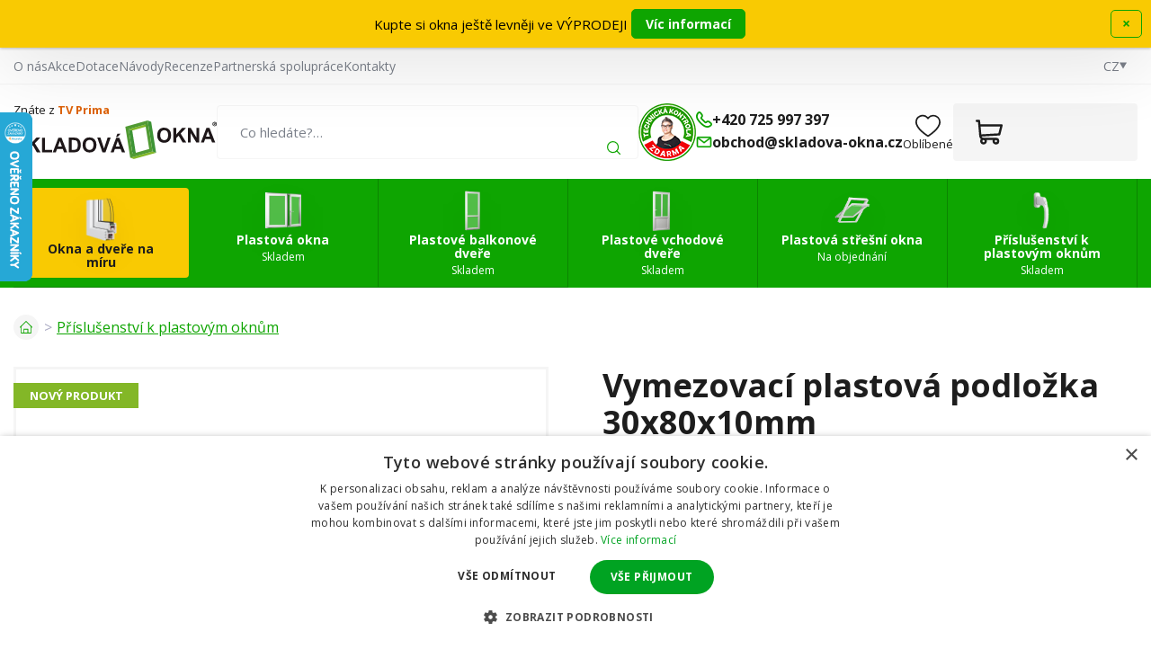

--- FILE ---
content_type: text/html; charset=UTF-8
request_url: https://www.skladova-okna.cz/vymezovaci-plastova-podlozka-30x80x10mm.html
body_size: 20766
content:
<!doctype html><html lang="cs"><head><title data-dynamic="👀🪟💚👋">Vymezovací plastová podložka 30x80x10mm | skladova-okna.cz</title><meta charset="UTF-8"><meta name="description" content="Nabízíme vám Vymezovací plastová podložka 30x80x10mm za skvělou cenu 7 Kč.  V případě jakéhokoliv dotazu vám rádi poskytneme profesionální poradenství."><meta name="distribution" content="global"><meta name="resource-type" content="document"><meta name="viewport" content="width=device-width, initial-scale=1.0"><meta name="robots" content="all,follow"><meta name="google-site-verification" content="VLQ8ivzHa1PnFdt6SEWKeeMzpraqijnX165n4qUhXcc"><meta name="facebook-domain-verification" content="y3r8yficjywof5cgy9gjj7p7032mew"><link rel="apple-touch-icon" sizes="180x180" href="/templates/img/favicons/cs/apple-touch-icon.png"><link rel="icon" type="image/png" sizes="32x32" href="/templates/img/favicons/cs/favicon-32x32.png"><link rel="icon" type="image/png" sizes="16x16" href="/templates/img/favicons/cs/favicon-16x16.png"><link rel="manifest" href="/templates/img/favicons/cs/site.webmanifest"><link rel="mask-icon" href="/templates/img/favicons/cs/safari-pinned-tab.svg" color="#0ea501"><link rel="shortcut icon" href="/templates/img/favicons/cs/favicon.ico"><meta name="msapplication-TileColor" content="#0ea501"><meta name="msapplication-config" content="/templates/img/favicons/cs/browserconfig.xml"><meta name="theme-color" content="#ffffff"><link href="https://fonts.googleapis.com/css2?family=Open+Sans:wght@300;400;600;700&display=swap" rel="stylesheet"><script>"use strict";if (localStorage.getItem("FontFaceObserver") === "fontIsLoaded") document.documentElement.classList.add("fonts-loaded");</script><link rel="stylesheet" href="/templates/css/stylesheet.min.css?v=26.01.22"><link rel="stylesheet" href="/templates/css/custom.css?v=25.08.27"><link rel="stylesheet" href="/dist/assets/main-BGMkJjRU.css"><script src="/templates/js/jquery.min.js"></script><script src="/templates/js/cookie.js"></script><script type="application/ld+json">
                                                                                                                                                                                                                                        
		{
			"@context": "https://schema.org",
			"@type": "Product",
			"name": "Vymezovací plastová podložka 30x80x10mm",
			"productID": "1000043",
			"model": "1000043",
			"brand": "SKLADOVÁ-OKNA.cz",
			"manufacturer": "SKLADOVÁ-OKNA.cz",
			"image": "https://www.skladova-okna.cz/files/products_images/medium/c/cenik_doplnkovy_44.jpg",
						"offers": {
				"@type": "Offer",
								"itemCondition": "https://schema.org/NewCondition",
				"price": "7",
				"priceCurrency": "CZK"
			},
												"description": "Distanční (vymezovací) podložka mezi rám a ostění. Foto je pouze ilustrační. 
 
Používá se např. v případě, že je nutno okno podložit z důvodu potřeby vyrovnání výšky jednotlivých oken. Ustavení na požadovanou výšku se provede pomocí pevných nekovových podložek. Tyto ustavující prvky se po dokončení montáže neodstraňují! Okno musí být vždy usazené na pevné podložce. Umístění podkladních prvků se provádí v závislosti na šířce a typu okna. Do šířky 1000 mm včetně (jednokřídlé okno), se podkládá v rozích rámu. Okna o šířce větší než je tento rozměr se podkládají ve třech (nebo více) místech. Maximální rozteč podkladních bodů v tomto případě nesmí přesáhnout 600 mm. U dvou a vícekřídlých oken se svislým rámovým sloupkem se umisťují podkladní podložky vždy také pod tento sloupek ! Při montáži balk.dveří platí stejné zásady jako u plastových oken. Pouze v případě že jsou balk.dveře vybaveny Al prahem, platí při montáži stejné zásady usazení a podložení prahu jako při montáži vstupních dveří. 
 
Dále se používá např. při osazování oken s výškou nad 1700 mm, vstupních a balk.dveří, kde se umísťuje na střed výšky po obou stranách rámu do montážní spáry. Podložka zamezí prohnutí profilu rámu do soudku po přitažení kotevních plechů do ostění. U jednokřídlých oken a vst.dveří se podložky vkládají mezi rám a ostění v horním rohu na straně kliky a v protějším spodním rohu na straně závěsů - zamezí pohybu rámu v ostění po zapěnění a odstranění montážních klínů. Rám musí být v těchto místech přes podložku pevně opřený o ostění. Opěrné podložky nesmí přečnívat přes rovinu rámu a po zapěnění se neodstraňují."
		}
	</script><meta property="og:type" content="product"><meta property="og:image" content="https://www.skladova-okna.cz/files/products_images/medium/c/cenik_doplnkovy_44.jpg"><meta property="og:description" content="Distanční (vymezovací) podložka mezi rám a ostění. Foto je pouze ilustrační.Používá se např. v případě, že je nutno okno podložit z důvodu potřeby vyrovnání výšky jednotlivých oken. Ustavení na požadovanou výšku se provede pomocí pevných nekovových podložek. Tyto ustavující prvky se po dokončení montáže neodstraňují! Okno musí být vždy usazené na pevné podložce. Umístění podkladních prvků se provádí v závislosti na šířce a typu okna. Do šířky 1000 mm včetně (jednokřídlé okno), se podkládá v rozích rámu. Okna o šířce větší než je tento rozměr se podkládají ve třech (nebo více) místech. Maximální rozteč podkladních bodů v tomto případě nesmí přesáhnout 600 mm. U dvou a vícekřídlých oken se svislým rámovým sloupkem se umisťují podkladní podložky vždy také pod tento sloupek ! Při montáži balk.dveří platí stejné zásady jako u plastových oken. Pouze v případě že jsou balk.dveře vybaveny Al prahem, platí při montáži stejné zásady usazení a podložení prahu jako při montáži vstupních dveří.Dále se používá např. při osazování oken s výškou nad 1700 mm, vstupních a balk.dveří, kde se umísťuje na střed výšky po obou stranách rámu do montážní spáry. Podložka zamezí prohnutí profilu rámu do soudku po přitažení kotevních plechů do ostění. U jednokřídlých oken a vst.dveří se podložky vkládají mezi rám a ostění v horním rohu na straně kliky a v protějším spodním rohu na straně závěsů - zamezí pohybu rámu v ostění po zapěnění a odstranění montážních klínů. Rám musí být v těchto místech přes podložku pevně opřený o ostění. Opěrné podložky nesmí přečnívat přes rovinu rámu a po zapěnění se neodstraňují."><meta property="og:url" content="https://www.skladova-okna.cz/vymezovaci-plastova-podlozka-30x80x10mm.html"><script>
	var dataLayer = dataLayer || []; // Google Tag Manager
	var dlJson = '{"ecommerce":{"detail":{"products":[{"name":"Vymezovac\u00ed plastov\u00e1 podlo\u017eka 30x80x10mm","id":"1000043","product_id":"698","price":"7","brand":"SKLADOV\u00c1-OKNA.cz","category":"\/prislusenstvi-k-plastovym-oknum\/","dimension10":"","dimension11":"S"}]}},"event":"product_detail"}';
	dlJson = JSON.parse(dlJson);
	dataLayer.push(dlJson);

	dataLayer.push({
		'pageCategory': 'product_detail',
	});
</script><script>
	var cookieConsentConfig = {
		"cookieConsentTranslations": {
			"tCookies-dialog-title": `Používáme soubory cookies`,
			"tCookies-dialog-info": `Společnost TT HOLDING, a.s. používá soubory cookies a další sledovací nástroje k vylepšení uživatelského prostředí e-shopu, zobrazení přizpůsobeného obsahu a reklam, analýzy návštěvnosti webových stránek a zjištění zdroje návštěvnosti. Kliknutím na tlačítko „Souhlasím “ vyjadřujete souhlas s tím, že soubory cookies používáme k personalizaci obsahu i reklam a s předáním údajů o chování na webu pro zobrazení cílené reklamy i na sociálních sítích a reklamních sítích na dalších webech a k měření. Více info na: <a href="/zpracovani-osobnich-udaju/" title="Zpracování osobních údajů">Zpracování osobních údajů</a>.`,
			"tCookies-dialog-btn-agree": `Souhlasím`,
			"tCookies-dialog-btn-change": `Upravit mé předvolby`,
			"tCookies-dialog-btn-refuse": `Odmítám`,
			"tCookies-popup-title": `Centrum předvoleb souborů Cookies`,
			"tCookies-popup-info": `<p>Soubory cookies jsou velmi malé textové soubory, které se ukládají do vašeho zařízení při navštěvování webových stránek. Soubory Cookies používáme pro různé účely a pro vylepšení vašeho online zážitku na webové stránce (například pro zapamatování přihlašovacích údajů k vašemu účtu).</p>

<p>Při procházení našich webových stránek můžete změnit své předvolby a odmítnout určité typy cookies, které se mají ukládat do vašeho počítače. Můžete také odstranit všechny soubory cookie, které jsou již uloženy ve vašem počítači, ale mějte na paměti, že odstranění souborů cookie vám může zabránit v používání částí našeho webu.</p>
`,
			"tCookies-popup-strict-title": `Bezpodmínečně nutné soubory cookies`,
			"tCookies-popup-strict-info": `Tyto soubory cookies jsou nezbytné k tomu, abychom vám mohli poskytovat služby dostupné prostřednictvím našeho webu a abychom vám umožnili používat určité funkce našeho webu.`,
			"tCookies-popup-function-title": `Cookies pro funkcionality`,
			"tCookies-popup-function-info": `Tyto soubory cookie se používají k tomu, aby vám na našich webových stránkách poskytovaly personalizovaný uživatelský zážitek a aby si pamatovaly vaše volby, které jste použili při používání našich webových stránek.`,
			"tCookies-popup-person-title": `Sledovací a výkonnostní soubory cookies`,
			"tCookies-popup-person-info": `Tyto soubory cookies se používají ke shromažďování informací pro analýzu provozu na našich webových stránkách a sledování používání našich webových stránek uživateli.`,
			"tCookies-popup-ads-title": `Cookies pro cílení a reklamu`,
			"tCookies-popup-ads-info": `Tyto soubory cookie se používají k zobrazování reklamy, která vás pravděpodobně bude zajímat na základě vašich zvyků při procházení.`,
			"tCookies-popup-other-title": `Další informace`,
			"tCookies-popup-other-info": `<p>V případě jakýchkoliv dotazů ohledně našich zásad týkajících se souborů cookie a vašich možností nás prosím kontaktujte.</p>

<p>Pro více informací navštivte naši stránku <a href="/zpracovani-osobnich-udaju/">Zpracování osobních údajů</a>.</p>`,
			"tCookies-popup-btn-agree": `Přijmout vše`,
			"tCookies-popup-btn-save": `Uložit mé předvolby`
		},
		"cookieConsentCustomStyles": `#cookieconsent .cookieconsent-inner button,#cookieconsent .cookieconsent-inner .cookieconsent-btn--change{margin:0 10px 10px 0;}#cookieconsent .cookieconsent-inner button:last-child{margin:0 10px 0 0;}#cookieconsent .cookieconsent-inner .cookieconsent-btn--agree{color:#111;background:#eee;}#cookieconsent .cookieconsent-inner .cookieconsent-btn--agree:hover{background:#fff;}#cookieconsent .cookieconsent-inner .cookieconsent-btn--refuse{color:#111;background:#eee;text-decoration:none;}#cookieconsent .cookieconsent-inner .cookieconsent-btn--refuse:hover{background:#fff;}`
	}
</script><script>
	
	dataLayer.push({'google_tag_params' : {
		'ecomm_prodid' : '10698',
		'ecomm_pagetype' : 'product',
		'ecomm_totalvalue' : '7',
		'category_name' : '/prislusenstvi-k-plastovym-oknum/'
	}});
</script></head><body><!-- Heureka.cz PRODUCT DETAIL script --><script>
(function(t, r, a, c, k, i, n, g) {t['ROIDataObject'] = k;
t[k]=t[k]||function(){(t[k].q=t[k].q||
[]).push(arguments)},t[k].c=i;n=r.createElement(a),
g=r.getElementsByTagName(a)[0];n.async=1;n.src=c;g.parentNode.insertBefore(n,g)
})(window, document, 'script', '//www.heureka.cz/ocm/sdk.js?source=omnix&version=2&page=product_detail', 'heureka', 'cz');
heureka('set_user_consent', '0');
</script><!-- End Heureka.cz PRODUCT DETAIL script --><!-- Google Tag Manager --><noscript><iframe src="//www.googletagmanager.com/ns.html?id=GTM-T3NL95" height="0" width="0" style="display:none;visibility:hidden"></iframe></noscript><script>(function(w,d,s,l,i){w[l]=w[l]||[];w[l].push({'gtm.start':
					new Date().getTime(),event:'gtm.js'});var f=d.getElementsByTagName(s)[0],
				j=d.createElement(s),dl=l!='dataLayer'?'&l='+l:'';j.async=true;j.src=
				'//www.googletagmanager.com/gtm.js?id='+i+dl;f.parentNode.insertBefore(j,f);
			})(window,document,'script','dataLayer','GTM-T3NL95');
		</script><!-- End Google Tag Manager --><div id="infobar-wrap" class="infobar--relative" style="display: none;"><div id="infobar"><div class="infobar-in"><div class="infobar-cont"><p>Kupte si okna ještě levněji ve VÝPRODEJI&nbsp;</p><a href="/plastova-okna-vyprodej/" class="btn btn-primary btn-small" title="Víc informací">Víc informací</a></div><div class="infobar-btn"><a href="#" class="btn btn-primary btn-transparent btn-small js-dismiss">×</a></div></div></div><script>
			"use strict";

			(function(window, document, undefined) {
				function ready(fn) {
					if (document.attachEvent ? document.readyState === "complete" : document.readyState !== "loading") {
						fn();
					} else {
						document.addEventListener("DOMContentLoaded", fn);
					}
				}

				function addStylesInfobar() {
					var cssInfobar = "" +
						"#infobar-wrap {" +
						"	z-index: 9001;" +
						"	position: relative;" +
						"	height: 44px;" +
						"	text-align: center;" +
						"	display: none;" +
						"}" +
						"#infobar {" +
						"	padding: 10px;" +
						"	overflow: hidden;" +
						"	position: fixed;" +
						"	left: 0;" +
						"	right: 0;" +
						"	background: #f9ca02;" +
						"	color: #000;" +
						"	font-size: 15px;" +
						"	-webkit-box-sizing: border-box;" +
						"	box-sizing: border-box;" +
						"	width: 100%;" +
						"	margin: 0;" +
						"	min-height: 44px;" +
						"	line-height: 24px;" +
						"	-webkit-box-shadow: 0 0.8rem 8.5rem 0 rgb(0 0 0 / 16%), 0 0.1rem 0.3rem 0 rgb(0 0 0 / 25%);" +
						"	box-shadow: 0 0.8rem 8.5rem 0 rgb(0 0 0 / 16%), 0 0.1rem 0.3rem 0 rgb(0 0 0 / 25%);" +
						"}" +
						"#infobar .infobar-in {" +
						"	display: -webkit-box;" +
						"	display: -ms-flexbox;" +
						"	display: flex;" +
						"	-webkit-box-pack: center;" +
						"	-webkit-justify-content: center;" +
						"   justify-content: center;" +
						"   -webkit-box-align: center;" +
						"   -ms-flex-align: center;" +
						"   align-items: center;" +
						"   gap: 1rem;" +
						"	width: 1460px;" +
						"	max-width: 100%;" +
						"	margin: 0 auto;" +
						"}" +
						"#infobar .infobar-cont {" +
						"	-webkit-box-flex: 1;" +
						"	-ms-flex: 1;" +
						"	flex: 1;" +
						"	font-size: 1em;" +
						"	padding: 0;" +
						"	line-height: 24px;" +
						"	display: flex;" +
						"	justify-content: center;" +
						"	align-items: center;" +
						"	gap: 1rem;" +
						"	margin: 0;" +
						"	color: #000;" +
						"	text-align: center;" +
						"	text-decoration: none;" +
						"}" +
						"#infobar .infobar-cont .countdown-timer {" +
						"	padding: 0;" +
						"}" +
						"#infobar .infobar-cont .countdown-timer > span:before {" +
						"	top: 2.1rem;" +
						"}" +
						"#infobar .infobar-cont .countdown-timer > span:after {" +
						"	top: .85rem;" +
						"}" +
						"#infobar .infobar-cont .countdown-timer > span .box {" +
						"	width: 3.4rem;" +
						"	height: 3.4rem;" +
						"	margin: 0;" +
						"	border-radius: .6rem;" +
						"	font-size: 2rem;" +
						"}" +
						"#infobar .infobar-cont p {" +
						"	flex: 0 1 auto;" +
						"	margin: 0;" +
						"}" +
						"#infobar .infobar-cont .btn {" +
						"	flex: 0 0 auto;" +
						"	padding: .75rem 1.5rem;" +
						"	font-size: 1.4rem;" +
						"}" +
						"#infobar .infobar-btn a {" +
						"	padding: 5px 12px;" +
						"}" +
						"" +
						".infobar--relative #infobar { position: relative }" +
						".infobar--top #infobar { top: 0 }" +
						".infobar--bottom #infobar { bottom: 0 }" +
						".infobar--corner { height: 0; }" +
						".infobar--corner #infobar { width: 300px; }" +
						".infobar--corner #infobar .infobar-in {" +
						"	-webkit-box-orient: vertical;" +
						"	-webkit-box-direction: normal;" +
						"	-ms-flex-direction: column;" +
						"	flex-direction: column;" +
						"	width: 100%;" +
						"}" +
						".infobar--corner #infobar .infobar-btn {" +
						"	float: none;" +
						"	margin: 10px 0 0;" +
						"}" +
						".infobar--corner #infobar .infobar-btn a { display: block; }" +
						"" +
						".infobar--lb #infobar," +
						".infobar--rb #infobar { bottom: 10px; }" +
						".infobar--lb #infobar {" +
						"	left: auto;" +
						"	right: 10px;" +
						"}" +
						".infobar--rb #infobar {" +
						"	left: 10px;" +
						"	right: auto;" +
						"}" +
						"" +
						"@media only screen and (max-width: 600px) {" +
						"	#infobar .infobar-in, #infobar .infobar-cont {" +
						"		text-align: center;" +
						"		-webkit-box-orient: vertical;" +
						"		-webkit-box-direction: normal;" +
						"		-webkit-flex-direction: column;" +
						"       flex-direction: column;" +
						"	}" +
						"}" +
						"" +
						"@media print {" +
						"	#infobar-wrap { display: none; }" +
						"}";
					var styleElement = document.createElement("style");
					styleElement.appendChild(document.createTextNode(cssInfobar));
					document.getElementsByTagName("head")[0].appendChild(styleElement);
				}

				ready(function() {
					var header = document.querySelector("header");
					var headerIn = header.querySelector(".container");

					var fixedObject = document.querySelector(".back-to-top"); // fixni prvek, ktery se musi pousnout, aby nebyl skryt pod listou
					var fixedObjectState = !!fixedObject;
					var fixedObjectSide = "bottom"; // umisteni fixniho prvku (top, bottom)
					var fixedObjectFromWidth = 0;

					var infobarWrap = document.getElementById("infobar-wrap");
					var infobar = document.getElementById("infobar");
					var infobarDismiss = infobar.querySelectorAll(".js-dismiss");
					var infobarIn = infobar.querySelector(".infobar-in");
					var infobarPosition = "top"; // top, bottom, rb (right bottom), lb (left bottom)
					var infobarType = (infobarPosition === "top" || infobarPosition === "bottom") ? "side" : "corner";

					var marginFrom = "margin-" + fixedObjectSide;

					addStylesInfobar();

					infobarWrap.classList.add("infobar--" + infobarPosition);
					infobarWrap.classList.add("infobar--" + infobarType);

					infobarDismiss.forEach(function(el) {
						el.addEventListener("click", function(e) {
							e.preventDefault();
							sessionStorage.setItem("infobar", "isDismissed");
							infobarWrap.parentNode.removeChild(infobarWrap);
							window.removeEventListener("resize", setinfobarWidth);
							if (fixedObjectState) fixedObject.style[marginFrom] = 0;
						});
					});

					function setinfobarHeight() {
						infobarWrap.style.display = "block";
						infobarWrap.style.height = infobar.offsetHeight + "px";

						if (fixedObjectState) fixedObject.style[marginFrom] = (fixedObjectState && window.innerWidth >= fixedObjectFromWidth)
							? infobar.offsetHeight + "px"
							: 0;
					}

					function setinfobarWidth() {
						if (infobarType === "side") {
							var newWidth = !!headerIn ? headerIn.innerWidth : header.innerWidth;
							if (newWidth > 0) {
								if (newWidth === window.innerWidth) {
									newWidth = newWidth - 20;
								}
								infobarIn.style.width = newWidth;
							}
							setinfobarHeight();
						}
					}

					if (sessionStorage.getItem("infobar") !== "isDismissed") {
						setinfobarWidth();
						setinfobarHeight(); // fallback for fixed header

						window.addEventListener("resize", setinfobarWidth);
					} else {
						infobarWrap.parentNode.removeChild(infobarWrap);
						if (fixedObjectState) fixedObject.style[marginFrom] = 0;
					}
				});
			}(window, document));
		</script></div><div id="top"></div><div class="wrapper"><aside class="header-sticky"><div class="container"><div class="inside"><a href="/" title="Skladová okna" class="header-logo mkt-header-nav-click"><!--suppress HtmlUnknownTarget --><img src="/templates/img/logo/cs.svg"srcset="[data-uri]"data-srcset="/templates/img/logo/cs.svg"alt="Skladová okna"><noscript><img src="/templates/img/logo/cs.svg"alt="Skladová okna"></noscript></a><nav class="header-nav"><ul><li><a href="/konfigurator/" title="Vytvořte si vlastní produkt" class="mkt-header-nav-click is-highlight">Vytvořte si vlastní produkt</a><li><a href="/plastova-okna/" title="Plastová okna" class="mkt-header-nav-click">Okna<svg role="img" class="icon ml5"><use xlink:href="/templates/img/icons.svg#angle-down"></use></svg></a><div class="header-submenu"><div class="inside"><ul><li><a href="/sklepni-okna/" title="Sklepní" class="mkt-header-nav-click"><!--suppress HtmlUnknownTarget --><img src="/files/other_files/s/sklepni_okno_2.png"srcset="[data-uri]"data-srcset="/files/other_files/s/sklepni_okno_2.png"alt="Sklepní"><noscript><img src="/files/other_files/s/sklepni_okno_2.png" alt="Sklepní"></noscript>Sklepní</a></li><li><a href="/jednokridla-plastova-okna/" title="Jednokřídlá" class="mkt-header-nav-click"><!--suppress HtmlUnknownTarget --><img src="/files/other_files/j/jednokridla_3.jpg"srcset="[data-uri]"data-srcset="/files/other_files/j/jednokridla_3.jpg"alt="Jednokřídlá"><noscript><img src="/files/other_files/j/jednokridla_3.jpg" alt="Jednokřídlá"></noscript>Jednokřídlá</a></li><li><a href="/jednokridla-sklopna-plastova-okna/" title="Jednokřídlá - sklopná" class="mkt-header-nav-click"><!--suppress HtmlUnknownTarget --><img src="/files/other_files/j/jednokridla-sklopna_1_1.jpg"srcset="[data-uri]"data-srcset="/files/other_files/j/jednokridla-sklopna_1_1.jpg"alt="Jednokřídlá - sklopná"><noscript><img src="/files/other_files/j/jednokridla-sklopna_1_1.jpg" alt="Jednokřídlá - sklopná"></noscript>Jednokřídlá - sklopná</a></li><li><a href="/dvoukridla-plastova-okna/" title="Dvoukřídlá" class="mkt-header-nav-click"><!--suppress HtmlUnknownTarget --><img src="/files/other_files/d/dvoukridla_3.jpg"srcset="[data-uri]"data-srcset="/files/other_files/d/dvoukridla_3.jpg"alt="Dvoukřídlá"><noscript><img src="/files/other_files/d/dvoukridla_3.jpg" alt="Dvoukřídlá"></noscript>Dvoukřídlá</a></li><li><a href="/trojkridla-plastova-okna/" title="Trojkřídlá" class="mkt-header-nav-click"><!--suppress HtmlUnknownTarget --><img src="/files/other_files/t/trojkridla_1.jpg"srcset="[data-uri]"data-srcset="/files/other_files/t/trojkridla_1.jpg"alt="Trojkřídlá"><noscript><img src="/files/other_files/t/trojkridla_1.jpg" alt="Trojkřídlá"></noscript>Trojkřídlá</a></li><li><a href="/atypicka-plastova-okna/" title="Atypická plastová okna" class="mkt-header-nav-click"><!--suppress HtmlUnknownTarget --><img src="/files/other_files/a/atypicka-okna.jpg"srcset="[data-uri]"data-srcset="/files/other_files/a/atypicka-okna.jpg"alt="Atypická plastová okna"><noscript><img src="/files/other_files/a/atypicka-okna.jpg" alt="Atypická plastová okna"></noscript>Atypická plastová okna</a></li><li><a href="/nejlevnejsi-plastova-okna/" title="Nejlevnější plastová okna" class="mkt-header-nav-click"><!--suppress HtmlUnknownTarget --><img src="/files/other_files/n/nejlevnejsi_1_1.jpg"srcset="[data-uri]"data-srcset="/files/other_files/n/nejlevnejsi_1_1.jpg"alt="Nejlevnější plastová okna"><noscript><img src="/files/other_files/n/nejlevnejsi_1_1.jpg" alt="Nejlevnější plastová okna"></noscript>Nejlevnější plastová okna</a></li><li><a href="/plastova-okna-vyprodej/" title="Plastová okna výprodej" class="mkt-header-nav-click"><!--suppress HtmlUnknownTarget --><img src="/files/other_files/i/icon-percent_9_1.png"srcset="[data-uri]"data-srcset="/files/other_files/i/icon-percent_9_1.png"alt="Plastová okna výprodej"><noscript><img src="/files/other_files/i/icon-percent_9_1.png" alt="Plastová okna výprodej"></noscript>Plastová okna výprodej</a></li><li><a href="/fixni-okna/" title="Fixní okna" class="mkt-header-nav-click"><!--suppress HtmlUnknownTarget --><img src="/files/other_files/f/fixni-plastove-okno-icon_4.jpg"srcset="[data-uri]"data-srcset="/files/other_files/f/fixni-plastove-okno-icon_4.jpg"alt="Fixní okna"><noscript><img src="/files/other_files/f/fixni-plastove-okno-icon_4.jpg" alt="Fixní okna"></noscript>Fixní okna</a></li><li><a href="/plastova-okna-trojsklo/" title="Plastová okna trojsklo" class="mkt-header-nav-click"><!--suppress HtmlUnknownTarget --><img src="/files/other_files/o/okno_trojsklo_2.png"srcset="[data-uri]"data-srcset="/files/other_files/o/okno_trojsklo_2.png"alt="Plastová okna trojsklo"><noscript><img src="/files/other_files/o/okno_trojsklo_2.png" alt="Plastová okna trojsklo"></noscript>Plastová okna trojsklo</a></li><li><a href="/plastova-okna-dle-pouziti/" title="Okna dle použití" class="mkt-header-nav-click"><!--suppress HtmlUnknownTarget --><img src="/files/other_files/o/okna_dle_pouziti_1.png"srcset="[data-uri]"data-srcset="/files/other_files/o/okna_dle_pouziti_1.png"alt="Okna dle použití"><noscript><img src="/files/other_files/o/okna_dle_pouziti_1.png" alt="Okna dle použití"></noscript>Okna dle použití</a></li><!-- Flex fix --><li></li><li></li><li></li></ul></div></div></li><li><a href="/plastove-balkonove-dvere/" title="Plastové balkonové dveře" class="mkt-header-nav-click">Balkonové dveře<svg role="img" class="icon ml5"><use xlink:href="/templates/img/icons.svg#angle-down"></use></svg></a><div class="header-submenu"><div class="inside"><ul><li><a href="/jednokridle-balkonove-dvere/" title="Jednokřídlé" class="mkt-header-nav-click"><!--suppress HtmlUnknownTarget --><img src="/files/other_files/0/527_1483695575_345_860_1.jpg"srcset="[data-uri]"data-srcset="/files/other_files/0/527_1483695575_345_860_1.jpg"alt="Jednokřídlé"><noscript><img src="/files/other_files/0/527_1483695575_345_860_1.jpg" alt="Jednokřídlé"></noscript>Jednokřídlé</a></li><li><a href="/dvoukridle-balkonove-dvere/" title="Dvoukřídlé" class="mkt-header-nav-click"><!--suppress HtmlUnknownTarget --><img src="/files/other_files/0/309_1404992641_803_454_1.jpg"srcset="[data-uri]"data-srcset="/files/other_files/0/309_1404992641_803_454_1.jpg"alt="Dvoukřídlé"><noscript><img src="/files/other_files/0/309_1404992641_803_454_1.jpg" alt="Dvoukřídlé"></noscript>Dvoukřídlé</a></li><li><a href="/atypicke-plastove-balkonove-dvere/" title="Atypické plastové balkonové dveře" class="mkt-header-nav-click"><!--suppress HtmlUnknownTarget --><img src="/files/other_files/a/atypicka_4.png"srcset="[data-uri]"data-srcset="/files/other_files/a/atypicka_4.png"alt="Atypické plastové balkonové dveře"><noscript><img src="/files/other_files/a/atypicka_4.png" alt="Atypické plastové balkonové dveře"></noscript>Atypické plastové balkonové dveře</a></li><li><a href="/balkonove-dvere-vyprodej/" title="Balkonové dveře výprodej" class="mkt-header-nav-click"><!--suppress HtmlUnknownTarget --><img src="/files/other_files/i/icon-percent_9_1_1.png"srcset="[data-uri]"data-srcset="/files/other_files/i/icon-percent_9_1_1.png"alt="Balkonové dveře výprodej"><noscript><img src="/files/other_files/i/icon-percent_9_1_1.png" alt="Balkonové dveře výprodej"></noscript>Balkonové dveře výprodej</a></li><li><a href="/plastove-balkonove-dvere-trojsklo/" title="Plastové balkonové dveře trojsklo" class="mkt-header-nav-click">Plastové balkonové dveře trojsklo</a></li><!-- Flex fix --><li></li><li></li><li></li></ul></div></div></li><li><a href="/plastove-vchodove-dvere/" title="Plastové vchodové dveře" class="mkt-header-nav-click">Vchodové dveře<svg role="img" class="icon ml5"><use xlink:href="/templates/img/icons.svg#angle-down"></use></svg></a><div class="header-submenu"><div class="inside"><ul><li><a href="/jednokridle-vchodove-dvere/" title="Jednokřídlé" class="mkt-header-nav-click"><!--suppress HtmlUnknownTarget --><img src="/files/other_files/0/343_1408005967_310_690_1.jpg"srcset="[data-uri]"data-srcset="/files/other_files/0/343_1408005967_310_690_1.jpg"alt="Jednokřídlé"><noscript><img src="/files/other_files/0/343_1408005967_310_690_1.jpg" alt="Jednokřídlé"></noscript>Jednokřídlé</a></li><li><a href="/dvoukridle-vchodove-dvere/" title="Dvoukřídlé" class="mkt-header-nav-click"><!--suppress HtmlUnknownTarget --><img src="/files/other_files/0/373_1432188009_208_645_1.jpg"srcset="[data-uri]"data-srcset="/files/other_files/0/373_1432188009_208_645_1.jpg"alt="Dvoukřídlé"><noscript><img src="/files/other_files/0/373_1432188009_208_645_1.jpg" alt="Dvoukřídlé"></noscript>Dvoukřídlé</a></li><li><a href="/atypicke-plastove-vchodove-dvere/" title="Atypické plastové vchodové dveře" class="mkt-header-nav-click"><!--suppress HtmlUnknownTarget --><img src="/files/other_files/a/atypicka_5.png"srcset="[data-uri]"data-srcset="/files/other_files/a/atypicka_5.png"alt="Atypické plastové vchodové dveře"><noscript><img src="/files/other_files/a/atypicka_5.png" alt="Atypické plastové vchodové dveře"></noscript>Atypické plastové vchodové dveře</a></li><li><a href="/plastove-vchodove-dvere-vyprodej/" title="Plastové vchodové dveře výprodej" class="mkt-header-nav-click"><!--suppress HtmlUnknownTarget --><img src="/files/other_files/i/icon-percent_9_1_2.png"srcset="[data-uri]"data-srcset="/files/other_files/i/icon-percent_9_1_2.png"alt="Plastové vchodové dveře výprodej"><noscript><img src="/files/other_files/i/icon-percent_9_1_2.png" alt="Plastové vchodové dveře výprodej"></noscript>Plastové vchodové dveře výprodej</a></li><li><a href="/hlavni-vchodove-dvere-plastove/" title="Hlavní vchodové dveře plastové" class="mkt-header-nav-click"><!--suppress HtmlUnknownTarget --><img src="/files/other_files/i/ikona_hlavni_vchodove_dvere_3.png"srcset="[data-uri]"data-srcset="/files/other_files/i/ikona_hlavni_vchodove_dvere_3.png"alt="Hlavní vchodové dveře plastové"><noscript><img src="/files/other_files/i/ikona_hlavni_vchodove_dvere_3.png" alt="Hlavní vchodové dveře plastové"></noscript>Hlavní vchodové dveře plastové</a></li><!-- Flex fix --><li></li><li></li><li></li></ul></div></div></li><li><a href="/plastova-stresni-okna-levne/" title="Plastová střešní okna" class="mkt-header-nav-click">Střešní okna<svg role="img" class="icon ml5"><use xlink:href="/templates/img/icons.svg#angle-down"></use></svg></a><div class="header-submenu"><div class="inside"><ul><li><a href="/stresni-okno-premium/" title="Střešní okno Premium" class="mkt-header-nav-click"><!--suppress HtmlUnknownTarget --><img src="/files/other_files/s/strtsni-okno-premium.jpg"srcset="[data-uri]"data-srcset="/files/other_files/s/strtsni-okno-premium.jpg"alt="Střešní okno Premium"><noscript><img src="/files/other_files/s/strtsni-okno-premium.jpg" alt="Střešní okno Premium"></noscript>Střešní okno Premium</a></li><li><a href="/stresni-okno-supro-triple-termo/" title="Střešní okno SUPRO Triple Termo" class="mkt-header-nav-click"><!--suppress HtmlUnknownTarget --><img src="/files/other_files/0/0005_skyfens-supro-triple-termo_%281%29.jpg"srcset="[data-uri]"data-srcset="/files/other_files/0/0005_skyfens-supro-triple-termo_%281%29.jpg"alt="Střešní okno SUPRO Triple Termo"><noscript><img src="/files/other_files/0/0005_skyfens-supro-triple-termo_%281%29.jpg" alt="Střešní okno SUPRO Triple Termo"></noscript>Střešní okno SUPRO Triple Termo</a></li><li><a href="/tesnici-lemovani-pro-plastova-stresni-okna/" title="Těsnící lemování" class="mkt-header-nav-click"><!--suppress HtmlUnknownTarget --><img src="/files/other_files/t/tesnici-lemovani.jpg"srcset="[data-uri]"data-srcset="/files/other_files/t/tesnici-lemovani.jpg"alt="Těsnící lemování"><noscript><img src="/files/other_files/t/tesnici-lemovani.jpg" alt="Těsnící lemování"></noscript>Těsnící lemování</a></li><li><a href="/stresni-vylezy-a-vikyre/" title="Střešní výlezy" class="mkt-header-nav-click"><!--suppress HtmlUnknownTarget --><img src="/files/other_files/p/plastove-stersni-vylezy-vikyre.jpg"srcset="[data-uri]"data-srcset="/files/other_files/p/plastove-stersni-vylezy-vikyre.jpg"alt="Střešní výlezy"><noscript><img src="/files/other_files/p/plastove-stersni-vylezy-vikyre.jpg" alt="Střešní výlezy"></noscript>Střešní výlezy</a></li><li><a href="/vnitrni-rolety-do-stresnich-oken-supro-a-premium/" title="Vnitřní rolety do střešních oken SUPRO a PREMIUM" class="mkt-header-nav-click"><!--suppress HtmlUnknownTarget --><img src="/files/other_files/s/stresni_roleta_ikona.png"srcset="[data-uri]"data-srcset="/files/other_files/s/stresni_roleta_ikona.png"alt="Vnitřní rolety do střešních oken SUPRO a PREMIUM"><noscript><img src="/files/other_files/s/stresni_roleta_ikona.png" alt="Vnitřní rolety do střešních oken SUPRO a PREMIUM"></noscript>Vnitřní rolety do střešních oken SUPRO a PREMIUM</a></li><!-- Flex fix --><li></li><li></li><li></li></ul></div></div></li><li><a href="/prislusenstvi-k-plastovym-oknum/" title="Příslušenství k plastovým oknům" class="mkt-header-nav-click">Příslušenství<svg role="img" class="icon ml5"><use xlink:href="/templates/img/icons.svg#angle-down"></use></svg></a><div class="header-submenu"><div class="inside"><ul><li><a href="/spojovaci-profily-pro-plastova-okna/" title="Spojovací profily" class="mkt-header-nav-click"><!--suppress HtmlUnknownTarget --><img src="/files/other_files/s/Spojovaci-profily.png"srcset="[data-uri]"data-srcset="/files/other_files/s/Spojovaci-profily.png"alt="Spojovací profily"><noscript><img src="/files/other_files/s/Spojovaci-profily.png" alt="Spojovací profily"></noscript>Spojovací profily</a></li><li><a href="/rozsirovaci-profily-pro-plastova-okna/" title="Rozšiřovací profily" class="mkt-header-nav-click"><!--suppress HtmlUnknownTarget --><img src="/files/other_files/r/Rozsirovaci-profily.png"srcset="[data-uri]"data-srcset="/files/other_files/r/Rozsirovaci-profily.png"alt="Rozšiřovací profily"><noscript><img src="/files/other_files/r/Rozsirovaci-profily.png" alt="Rozšiřovací profily"></noscript>Rozšiřovací profily</a></li><li><a href="/montazni-material-pro-plastova-okna/" title="Montážní materiál" class="mkt-header-nav-click"><!--suppress HtmlUnknownTarget --><img src="/files/other_files/m/Montazni-materialy.png"srcset="[data-uri]"data-srcset="/files/other_files/m/Montazni-materialy.png"alt="Montážní materiál"><noscript><img src="/files/other_files/m/Montazni-materialy.png" alt="Montážní materiál"></noscript>Montážní materiál</a></li><li><a href="/servis-a-udrzba-plastovych-oken/" title="Servis a údržba" class="mkt-header-nav-click"><!--suppress HtmlUnknownTarget --><img src="/files/other_files/s/Servis-a-udrzba.png"srcset="[data-uri]"data-srcset="/files/other_files/s/Servis-a-udrzba.png"alt="Servis a údržba"><noscript><img src="/files/other_files/s/Servis-a-udrzba.png" alt="Servis a údržba"></noscript>Servis a údržba</a></li><li><a href="/okenni-kliky/" title="Okenní kliky" class="mkt-header-nav-click"><!--suppress HtmlUnknownTarget --><img src="/files/other_files/o/Okenni-kliky.png"srcset="[data-uri]"data-srcset="/files/other_files/o/Okenni-kliky.png"alt="Okenní kliky"><noscript><img src="/files/other_files/o/Okenni-kliky.png" alt="Okenní kliky"></noscript>Okenní kliky</a></li><li><a href="/tesneni-oken-pro-mobilni-klimatizace/" title="Těsnění oken" class="mkt-header-nav-click"><!--suppress HtmlUnknownTarget --><img src="/files/other_files/t/Tesneni-oken.png"srcset="[data-uri]"data-srcset="/files/other_files/t/Tesneni-oken.png"alt="Těsnění oken"><noscript><img src="/files/other_files/t/Tesneni-oken.png" alt="Těsnění oken"></noscript>Těsnění oken</a></li><li><a href="/folie/" title="Fólie" class="mkt-header-nav-click"><!--suppress HtmlUnknownTarget --><img src="/files/other_files/f/folie.png"srcset="[data-uri]"data-srcset="/files/other_files/f/folie.png"alt="Fólie"><noscript><img src="/files/other_files/f/folie.png" alt="Fólie"></noscript>Fólie</a></li><li><a href="/site-proti-hmyzu-do-plastovych-oken/" title="Sítě proti hmyzu do plastových oken" class="mkt-header-nav-click"><!--suppress HtmlUnknownTarget --><img src="/files/other_files/s/Sit-proti-hmyzu.png"srcset="[data-uri]"data-srcset="/files/other_files/s/Sit-proti-hmyzu.png"alt="Sítě proti hmyzu do plastových oken"><noscript><img src="/files/other_files/s/Sit-proti-hmyzu.png" alt="Sítě proti hmyzu do plastových oken"></noscript>Sítě proti hmyzu do plastových oken</a></li><li><a href="/zaluzie-rolety-a-site-na-miru/" title="Žaluzie, rolety a sítě na míru" class="mkt-header-nav-click"><!--suppress HtmlUnknownTarget --><img src="/files/other_files/i/ikonazaluzie%2C_rolety%2C_site.png"srcset="[data-uri]"data-srcset="/files/other_files/i/ikonazaluzie%2C_rolety%2C_site.png"alt="Žaluzie, rolety a sítě na míru"><noscript><img src="/files/other_files/i/ikonazaluzie%2C_rolety%2C_site.png" alt="Žaluzie, rolety a sítě na míru"></noscript>Žaluzie, rolety a sítě na míru</a></li><!-- Flex fix --><li></li><li></li><li></li></ul></div></div></li></ul></nav><div class="header-contact"><a href="tel:+420725997397" class="mkt-header-nav-click"><svg role="img" class="icon"><use xlink:href="/templates/img/icons.svg#phone"></use></svg>+420 725 997 397</a><a href="mailto:obchod@skladova-okna.cz" class="mkt-header-nav-click"><svg role="img" class="icon"><use xlink:href="/templates/img/icons.svg#envelope"></use></svg>obchod@skladova-okna.cz</a></div><a href="/kosik/" title="Pokračovat do košíku" class="header-cart mkt-header-nav-click"><span><svg role="img" class="icon"><use xlink:href="/templates/img/icons.svg#cart"></use></svg><span class="count js-cart-count">0</span></span></a><a href="#" class="header-menu-toggler js-mobile-navigation-toggler" title="Rozbalit / skrýt navigační menu" aria-label="Rozbalit / skrýt navigační menu" data-back="Zpět"><svg role="img" class="icon open"><use xlink:href="/templates/img/icons.svg#hamburger"></use></svg><svg role="img" class="icon close"><use xlink:href="/templates/img/icons.svg#close"></use></svg><strong>Menu</strong></a></div></div></aside><header><div class="header-top"><div class="container"><div class="inside"><nav><ul><li><a href="/o-nas/" title="O nás">O nás</a></li><li><a href="/akce/" title="Akce na plastová okna">Akce</a></li><li><a href="/clanky/detail/dotace-na-vymenu-oken-a-dveri.htm" title="Dotace">Dotace</a></li><li><a href="/navody-plastova-okna/" title="Návody pro plastová okna, dveře a příslušenství">Návody</a></li><li><a href="/co-rikaji-zakaznici-o-nasich-plastovych-oknech/" title="Recenze na plastová okna od našich zákazníků">Recenze</a></li><li><a href="/opakovana-spoluprace-zvyhodnene-podminky/" title="Partnerská spolupráce – zvýhodněné podmínky">Partnerská spolupráce</a></li><li><a href="/kontaktni-a-fakturacni-udaje/" title="Kontaktní a fakturační údaje">Kontakty</a></li></ul></nav><ul class="header-lang" aria-label="Výběr jazykové mutace"><li><span tabindex="0"><small>CZ</small><svg role="img" class="icon" width="8" height="8"><use xlink:href="/templates/img/icons.svg#caret-down"></use></svg></span></li><li class="header-lang-tooltip"><ul><li><a href="https://www.skladove-okna.sk/vymedzovacia-plastova-podlozka-30-x-80-x-10-mm.html" title="Slovensko">SK</a></li><li><a href="https://www.fenster-sofort.at/kunststoffunterlegscheibe-30x80x10mm.html" title="Österreich">AT</a></li><li><a href="https://www.fenster-sofort.de/kunststoffunterlegscheibe-30x80x10mm.html" title="Deutschland">DE</a></li><li><a href="https://www.ablakok-raktarrol.hu/muanyag-tavtarto-alatet-30-x-80-x-10-mm.html" title="Magyarország">HU</a></li></ul></li></ul></div></div></div><div class="header-main"><div class="container"><div class="inside"><div class="header-logo"><small>Znáte z <a href="/montaz-okna-svepomoci-video/" title="Znáte z TV Prima">TV&nbsp;Prima</a></small><a href="/" title="Skladová okna"><img src="/templates/img/logo/cs.svg" alt="Skladová okna" width="226" height="42"></a></div><div class="header-search js-search-header"><button type="button" class="toggler" data-toggle=".header-search"><svg role="img" class="icon" width="22" height="22"><use xlink:href="/templates/img/icons.svg#search"></use></svg></button><form action="/vyhledavani/vyhledej.htm" method="get" role="search" aria-label="Vyhledávání na celém webu"><fieldset><div class="form-group"><label aria-label="Co hledáte?…"><input type="text" name="search" placeholder="Co hledáte?…" class="form-control js-search-input" autocomplete="off" required></label><button type="submit" title="Hledat"><svg role="img" class="icon" width="15" height="15"><use xlink:href="/templates/img/icons.svg#search"></use></svg></button></div></fieldset></form><div class="js-search-target"></div></div><div class="header-contact"><a href="/technicka-kontrola-zdarma/" class="image" title="Technická kontrola objednávky ZDARMA"><img src="/templates/img/inspection/badge-small-cs.png" alt="Technická kontrola objednávky ZDARMA" width="64" height="64"></a><div class="information"><strong>Infolinka</strong><small>(8:30-16:00)</small></div><ul><li><a href="tel:+420725997397"><svg role="img" class="icon" width="18" height="18"><use xlink:href="/templates/img/icons.svg#phone"></use></svg><span>+420 725 997 397</span></a></li><li><a href="mailto:obchod@skladova-okna.cz"><svg role="img" class="icon" width="18" height="18"><use xlink:href="/templates/img/icons.svg#envelope"></use></svg><span>obchod@skladova-okna.cz</span></a></li></ul></div><div class="header-favourite"><a href="/oblibene-produkty/seznam.htm" class="link" title="Oblíbené produkty"><svg role="img" class="icon" width="28" height="28"><use xlink:href="/templates/img/icons.svg#heart"></use></svg><span>Oblíbené</span></a></div><div id="app-cart-widget" data-message="test"><div class="header-cart"><a href="/kosik/" class="link" title="Pokračovat do košíku"><span class="pictogram"><svg role="img" class="icon" width="30" height="30"><use xlink:href="/templates/img/icons.svg#cart"></use></svg><span class="count"></span></span><strong></strong></a></div><style>@media screen and (min-width: 830px) {header .header-cart {width: 205px;}}</style></div><button type="button" class="header-menu-toggler js-mobile-navigation-toggler" title="Rozbalit / skrýt navigační menu" aria-label="Rozbalit / skrýt navigační menu" data-back="Zpět"><svg role="img" class="icon open" width="22" height="22"><use xlink:href="/templates/img/icons.svg#hamburger"></use></svg><svg role="img" class="icon close" width="22" height="22"><use xlink:href="/templates/img/icons.svg#close"></use></svg></button></div></div></div><div class="header-bottom is-smaller"><div class="container"><div class="inside"><nav><ul><li><a href="/konfigurator/" class="is-highlight" title="Vytvořte si vlastní produkt"><img src="/files/other_files/m/menu-icon-01.png" alt="Vytvořte si vlastní produkt" fetchpriority="high" loading="eager"><span class="title"><strong>Okna a dveře na míru</strong></span></a></li><li><a href="/plastova-okna/" title="Plastová okna"><img src="/files/other_files/m/menu-icon-02.png" alt="Plastová okna" fetchpriority="high" loading="eager"><span class="title"><strong>Plastová okna</strong><small>Skladem</small></span></a></li><li><a href="/plastove-balkonove-dvere/" title="Plastové balkonové dveře"><img src="/files/other_files/m/menu-icon-03.png" alt="Plastové balkonové dveře" fetchpriority="high" loading="eager"><span class="title"><strong>Plastové balkonové dveře</strong><small>Skladem</small></span></a></li><li><a href="/plastove-vchodove-dvere/" title="Plastové vchodové dveře"><img src="/files/other_files/m/menu-icon-04.png" alt="Plastové vchodové dveře" fetchpriority="high" loading="eager"><span class="title"><strong>Plastové vchodové dveře</strong><small>Skladem</small></span></a></li><li><a href="/plastova-stresni-okna-levne/" title="Plastová střešní okna"><img src="/files/other_files/m/menu-icon-05.png" alt="Plastová střešní okna" fetchpriority="high" loading="eager"><span class="title"><strong>Plastová střešní okna</strong><small>Na objednání</small></span></a></li><li><a href="/prislusenstvi-k-plastovym-oknum/" title="Příslušenství k plastovým oknům"><img src="/files/other_files/m/menu-icon-06.png" alt="Příslušenství k plastovým oknům" fetchpriority="high" loading="eager"><span class="title"><strong>Příslušenství k plastovým oknům</strong><small>Skladem</small></span></a></li></ul></nav></div></div></div><div class="header-navigation"><nav class="js-mobile-navigation"><ul class="products"><li><a href="/konfigurator/" title="Vytvořte si vlastní produkt" class="is-highlight"><img src="/files/other_files/h/header-nav-01.jpg" alt="Vytvořte si vlastní produkt" width="65" loading="lazy">Vytvořte si vlastní produkt</a><li><a href="/plastova-okna/" title="Plastová okna"><img src="/files/other_files/h/header-nav-02.jpg" alt="Plastová okna" width="65" loading="lazy">Plastová okna</a><ul><li><a href="/sklepni-okna/" title="Sklepní"><img src="/files/other_files/s/sklepni_okno_2.png" alt="Sklepní" width="65" loading="lazy">Sklepní</a><li><a href="/jednokridla-plastova-okna/" title="Jednokřídlá"><img src="/files/other_files/j/jednokridla_3.jpg" alt="Jednokřídlá" width="65" loading="lazy">Jednokřídlá</a><ul><li><a href="/jednokridla-plastova-okna-vyprodej/" title="Jednokřídlá plastová okna výprodej"><img src="/files/other_files/i/icon-percent_2.png" alt="Jednokřídlá plastová okna výprodej" width="65" loading="lazy">Jednokřídlá plastová okna výprodej</a></li></ul></li><li><a href="/jednokridla-sklopna-plastova-okna/" title="Jednokřídlá - sklopná"><img src="/files/other_files/j/jednokridla-sklopna_1_1.jpg" alt="Jednokřídlá - sklopná" width="65" loading="lazy">Jednokřídlá - sklopná</a><ul><li><a href="/jednokridla-sklopna-plastova-okna-vyprodej/" title="Jednokřídlá sklopná plastová okna výprodej"><img src="/files/other_files/i/icon-percent_8.png" alt="Jednokřídlá sklopná plastová okna výprodej" width="65" loading="lazy">Jednokřídlá sklopná plastová okna výprodej</a></li></ul></li><li><a href="/dvoukridla-plastova-okna/" title="Dvoukřídlá"><img src="/files/other_files/d/dvoukridla_3.jpg" alt="Dvoukřídlá" width="65" loading="lazy">Dvoukřídlá</a><ul><li><a href="/dvoukridla-plastova-okna-vyprodej/" title="Dvoukřídlá plastová okna výprodej"><img src="/files/other_files/i/icon-percent_3.png" alt="Dvoukřídlá plastová okna výprodej" width="65" loading="lazy">Dvoukřídlá plastová okna výprodej</a></li></ul></li><li><a href="/trojkridla-plastova-okna/" title="Trojkřídlá"><img src="/files/other_files/t/trojkridla_1.jpg" alt="Trojkřídlá" width="65" loading="lazy">Trojkřídlá</a><ul><li><a href="/trojkridla-plastova-okna-vyprodej/" title="Trojkřídlá plastová okna výprodej"><img src="/files/other_files/i/icon-percent_1.png" alt="Trojkřídlá plastová okna výprodej" width="65" loading="lazy">Trojkřídlá plastová okna výprodej</a></li></ul></li><li><a href="/atypicka-plastova-okna/" title="Atypická plastová okna"><img src="/files/other_files/a/atypicka-okna.jpg" alt="Atypická plastová okna" width="65" loading="lazy">Atypická plastová okna</a><li><a href="/nejlevnejsi-plastova-okna/" title="Nejlevnější plastová okna"><img src="/files/other_files/n/nejlevnejsi_1_1.jpg" alt="Nejlevnější plastová okna" width="65" loading="lazy">Nejlevnější plastová okna</a><li><a href="/plastova-okna-vyprodej/" title="Plastová okna výprodej"><img src="/files/other_files/i/icon-percent_9_1.png" alt="Plastová okna výprodej" width="65" loading="lazy">Plastová okna výprodej</a><li><a href="/fixni-okna/" title="Fixní okna"><img src="/files/other_files/f/fixni-plastove-okno-icon_4.jpg" alt="Fixní okna" width="65" loading="lazy">Fixní okna</a><li><a href="/plastova-okna-trojsklo/" title="Plastová okna trojsklo"><img src="/files/other_files/o/okno_trojsklo_2.png" alt="Plastová okna trojsklo" width="65" loading="lazy">Plastová okna trojsklo</a><li><a href="/plastova-okna-dle-pouziti/" title="Okna dle použití"><img src="/files/other_files/o/okna_dle_pouziti_1.png" alt="Okna dle použití" width="65" loading="lazy">Okna dle použití</a><ul><li><a href="/okna-do-stitu/" title="Okna do štítu">Okna do štítu</a></li><li><a href="/plastova-okna-do-zahradniho-domku/" title="Okna do zahradního domku">Okna do zahradního domku</a></li><li><a href="/okna-do-garaze/" title="Okna do garáže">Okna do garáže</a></li><li><a href="/plastova-okna-do-roubenky/" title="Okna do roubenky">Okna do roubenky</a></li><li><a href="/plastova-okna-do-chalupy/" title="Okna do chalupy">Okna do chalupy</a></li><li><a href="/plastova-okna-do-stareho-domu/" title="Okna do starého domu">Okna do starého domu</a></li><li><a href="/plastova-okna-do-panelaku/" title="Okna do paneláku">Okna do paneláku</a></li><li><a href="/plastova-okna-do-bytu/" title="Okna do bytu">Okna do bytu</a></li><li><a href="/plastova-okna-do-drevostavby/" title="Okna do dřevostavby">Okna do dřevostavby</a></li></ul></li></ul></li><li><a href="/plastove-balkonove-dvere/" title="Plastové balkonové dveře"><img src="/files/other_files/h/header-nav-03.jpg" alt="Plastové balkonové dveře" width="65" loading="lazy">Plastové balkonové dveře</a><ul><li><a href="/jednokridle-balkonove-dvere/" title="Jednokřídlé"><img src="/files/other_files/0/527_1483695575_345_860_1.jpg" alt="Jednokřídlé" width="65" loading="lazy">Jednokřídlé</a><ul><li><a href="/jednokridle-plastove-balkonove-dvere-vyprodej/" title="Jednokřídlé plastové balkonové dveře výprodej"><img src="/files/other_files/i/icon-percent_4.png" alt="Jednokřídlé plastové balkonové dveře výprodej" width="65" loading="lazy">Jednokřídlé plastové balkonové dveře výprodej</a></li></ul></li><li><a href="/dvoukridle-balkonove-dvere/" title="Dvoukřídlé"><img src="/files/other_files/0/309_1404992641_803_454_1.jpg" alt="Dvoukřídlé" width="65" loading="lazy">Dvoukřídlé</a><ul><li><a href="/dvoukridle-plastove-balkonove-dvere-vyprodej/" title="Dvoukřídlé plastové balkonové dveře výprodej"><img src="/files/other_files/i/icon-percent_5.png" alt="Dvoukřídlé plastové balkonové dveře výprodej" width="65" loading="lazy">Dvoukřídlé plastové balkonové dveře výprodej</a></li></ul></li><li><a href="/atypicke-plastove-balkonove-dvere/" title="Atypické plastové balkonové dveře"><img src="/files/other_files/a/atypicka_4.png" alt="Atypické plastové balkonové dveře" width="65" loading="lazy">Atypické plastové balkonové dveře</a><li><a href="/balkonove-dvere-vyprodej/" title="Balkonové dveře výprodej"><img src="/files/other_files/i/icon-percent_9_1_1.png" alt="Balkonové dveře výprodej" width="65" loading="lazy">Balkonové dveře výprodej</a><li><a href="/plastove-balkonove-dvere-trojsklo/" title="Plastové balkonové dveře trojsklo">Plastové balkonové dveře trojsklo</a></li></ul></li><li><a href="/plastove-vchodove-dvere/" title="Plastové vchodové dveře"><img src="/files/other_files/h/header-nav-04.jpg" alt="Plastové vchodové dveře" width="65" loading="lazy">Plastové vchodové dveře</a><ul><li><a href="/jednokridle-vchodove-dvere/" title="Jednokřídlé"><img src="/files/other_files/0/343_1408005967_310_690_1.jpg" alt="Jednokřídlé" width="65" loading="lazy">Jednokřídlé</a><ul><li><a href="/jednokridle-plastove-vchodove-dvere-vyprodej/" title="Jednokřídlé plastové vchodové dveře výprodej"><img src="/files/other_files/i/icon-percent_6.png" alt="Jednokřídlé plastové vchodové dveře výprodej" width="65" loading="lazy">Jednokřídlé plastové vchodové dveře výprodej</a></li><li><a href="/vedlejsi-vchodove-dvere-otvirave-ven/" title="Otvíravé ven">Otvíravé ven</a></li></ul></li><li><a href="/dvoukridle-vchodove-dvere/" title="Dvoukřídlé"><img src="/files/other_files/0/373_1432188009_208_645_1.jpg" alt="Dvoukřídlé" width="65" loading="lazy">Dvoukřídlé</a><ul><li><a href="/dvoukridle-plastove-vchodove-dvere-vyprodej/" title="Dvoukřídlé plastové vchodové dveře výprodej"><img src="/files/other_files/i/icon-percent_7.png" alt="Dvoukřídlé plastové vchodové dveře výprodej" width="65" loading="lazy">Dvoukřídlé plastové vchodové dveře výprodej</a></li></ul></li><li><a href="/atypicke-plastove-vchodove-dvere/" title="Atypické plastové vchodové dveře"><img src="/files/other_files/a/atypicka_5.png" alt="Atypické plastové vchodové dveře" width="65" loading="lazy">Atypické plastové vchodové dveře</a><li><a href="/plastove-vchodove-dvere-vyprodej/" title="Plastové vchodové dveře výprodej"><img src="/files/other_files/i/icon-percent_9_1_2.png" alt="Plastové vchodové dveře výprodej" width="65" loading="lazy">Plastové vchodové dveře výprodej</a><li><a href="/hlavni-vchodove-dvere-plastove/" title="Hlavní vchodové dveře plastové"><img src="/files/other_files/i/ikona_hlavni_vchodove_dvere_3.png" alt="Hlavní vchodové dveře plastové" width="65" loading="lazy">Hlavní vchodové dveře plastové</a></li></ul></li><li><a href="/plastova-stresni-okna-levne/" title="Plastová střešní okna"><img src="/files/other_files/h/header-nav-05.jpg" alt="Plastová střešní okna" width="65" loading="lazy">Plastová střešní okna</a><ul><li><a href="/stresni-okno-premium/" title="Střešní okno Premium"><img src="/files/other_files/s/strtsni-okno-premium.jpg" alt="Střešní okno Premium" width="65" loading="lazy">Střešní okno Premium</a><ul><li><a href="/barva-bila/" title="Barva ,,Bílá"">Barva ,,Bílá"</a></li></ul></li><li><a href="/stresni-okno-supro-triple-termo/" title="Střešní okno SUPRO Triple Termo"><img src="/files/other_files/0/0005_skyfens-supro-triple-termo_%281%29.jpg" alt="Střešní okno SUPRO Triple Termo" width="65" loading="lazy">Střešní okno SUPRO Triple Termo</a><li><a href="/tesnici-lemovani-pro-plastova-stresni-okna/" title="Těsnící lemování"><img src="/files/other_files/t/tesnici-lemovani.jpg" alt="Těsnící lemování" width="65" loading="lazy">Těsnící lemování</a><ul><li><a href="/na-vlnite-krytiny-f/" title="Na vlnité krytiny ,,F""><img src="/files/other_files/t/tesnici-lemovani_4.jpg" alt="Na vlnité krytiny ,,F"" width="65" loading="lazy">Na vlnité krytiny ,,F"</a></li><li><a href="/na-ploche-krytiny-p/" title="Na ploché krytiny ,,P""><img src="/files/other_files/t/tesnici-lemovani_5.jpg" alt="Na ploché krytiny ,,P"" width="65" loading="lazy">Na ploché krytiny ,,P"</a></li></ul></li><li><a href="/stresni-vylezy-a-vikyre/" title="Střešní výlezy"><img src="/files/other_files/p/plastove-stersni-vylezy-vikyre.jpg" alt="Střešní výlezy" width="65" loading="lazy">Střešní výlezy</a><li><a href="/vnitrni-rolety-do-stresnich-oken-supro-a-premium/" title="Vnitřní rolety do střešních oken SUPRO a PREMIUM"><img src="/files/other_files/s/stresni_roleta_ikona.png" alt="Vnitřní rolety do střešních oken SUPRO a PREMIUM" width="65" loading="lazy">Vnitřní rolety do střešních oken SUPRO a PREMIUM</a></li></ul></li><li><a href="/prislusenstvi-k-plastovym-oknum/" title="Příslušenství k plastovým oknům"><img src="/files/other_files/h/header-nav-061.jpg" alt="Příslušenství k plastovým oknům" width="65" loading="lazy">Příslušenství k plastovým oknům</a><ul><li><a href="/spojovaci-profily-pro-plastova-okna/" title="Spojovací profily"><img src="/files/other_files/s/Spojovaci-profily.png" alt="Spojovací profily" width="65" loading="lazy">Spojovací profily</a><li><a href="/rozsirovaci-profily-pro-plastova-okna/" title="Rozšiřovací profily"><img src="/files/other_files/r/Rozsirovaci-profily.png" alt="Rozšiřovací profily" width="65" loading="lazy">Rozšiřovací profily</a><li><a href="/montazni-material-pro-plastova-okna/" title="Montážní materiál"><img src="/files/other_files/m/Montazni-materialy.png" alt="Montážní materiál" width="65" loading="lazy">Montážní materiál</a><ul><li><a href="/kotvici-material-pro-plastova-okna/" title="Kotvící materiál"><img src="/files/other_files/m/montazni-kotvy.jpg" alt="Kotvící materiál" width="65" loading="lazy">Kotvící materiál</a></li><li><a href="/montazni-peny-pro-plastova-okna/" title="Montážní pěny a lepidla"><img src="/files/other_files/m/montazni_peny_1.jpg" alt="Montážní pěny a lepidla" width="65" loading="lazy">Montážní pěny a lepidla</a></li><li><a href="/tmely-a-silikony-pro-montaz-plastovych-oken/" title="Tmely a silikony"><img src="/files/other_files/s/silikony_a_peny_1.jpg" alt="Tmely a silikony" width="65" loading="lazy">Tmely a silikony</a></li><li><a href="/montazni-tesnici-folie-pro-plastova-okna/" title="Pásky na okna"><img src="/files/other_files/o/OKENNI_FOLIE_VENKOVNI_VIZ_2004_1.jpg" alt="Pásky na okna" width="65" loading="lazy">Pásky na okna</a></li></ul></li><li><a href="/servis-a-udrzba-plastovych-oken/" title="Servis a údržba"><img src="/files/other_files/s/Servis-a-udrzba.png" alt="Servis a údržba" width="65" loading="lazy">Servis a údržba</a><li><a href="/okenni-kliky/" title="Okenní kliky"><img src="/files/other_files/o/Okenni-kliky.png" alt="Okenní kliky" width="65" loading="lazy">Okenní kliky</a><li><a href="/tesneni-oken-pro-mobilni-klimatizace/" title="Těsnění oken"><img src="/files/other_files/t/Tesneni-oken.png" alt="Těsnění oken" width="65" loading="lazy">Těsnění oken</a><li><a href="/folie/" title="Fólie"><img src="/files/other_files/f/folie.png" alt="Fólie" width="65" loading="lazy">Fólie</a></li><li><a href="/site-proti-hmyzu-do-plastovych-oken/" title="Sítě proti hmyzu do plastových oken"><img src="/files/other_files/s/Sit-proti-hmyzu.png" alt="Sítě proti hmyzu do plastových oken" width="65" loading="lazy">Sítě proti hmyzu do plastových oken</a><li><a href="/zaluzie-rolety-a-site-na-miru/" title="Žaluzie, rolety a sítě na míru"><img src="/files/other_files/i/ikonazaluzie%2C_rolety%2C_site.png" alt="Žaluzie, rolety a sítě na míru" width="65" loading="lazy">Žaluzie, rolety a sítě na míru</a></li></ul></li></ul><ul class="categories"><li><a href="/o-nas/" title="O nás">O nás</a></li><li><a href="/akce/" title="Akce" class="is-highlight">Akce</a></li><li><a href="/clanky/detail/dotace-na-vymenu-oken-a-dveri.htm" title="Dotace">Dotace</a></li><li><a href="/navody-plastova-okna/" title="Návody">Návody</a></li><li><a href="/co-rikaji-zakaznici-o-nasich-plastovych-oknech/" title="Recenze">Recenze</a></li><li><a href="/opakovana-spoluprace-zvyhodnene-podminky/" title="Partnerská spolupráce">Partnerská spolupráce</a></li><li><a href="/kontaktni-a-fakturacni-udaje/" title="Kontakty">Kontakty</a></li></ul><ul class="contact"><li><a href="tel:+420725997397"><svg role="img" class="icon"><use xlink:href="/templates/img/icons.svg#phone"></use></svg>Zavolat</a></li><li><a href="mailto:obchod@skladova-okna.cz"><svg role="img" class="icon"><use xlink:href="/templates/img/icons.svg#envelope"></use></svg>obchod@skladova-okna.cz</a></li></ul><ul class="contact is-favourite"><li><a href="/oblibene-produkty/seznam.htm" title="Oblíbené produkty"><svg role="img" class="icon"><use xlink:href="/templates/img/icons.svg#heart"></use></svg>Oblíbené produkty</a></li></ul></nav></div></header><main><section class="breadcrumbs"><div class="container"><ul><li><a href="/" class="is-home" title="Úvodní stránka"><svg role="img" class="icon"><use xlink:href="/templates/img/icons.svg#house"></use></svg></a></li><li><a href="/prislusenstvi-k-plastovym-oknum/" title="Příslušenství k plastovým oknům">Příslušenství k plastovým oknům</a></li></ul></div></section><section class="product-detail js-product-detail"><div class="container"><div class="inside"><h1>Vymezovací plastová podložka 30x80x10mm</h1><div class="operations"><div class="rating"><div class="rating-stars"><svg role="img" class="icon"><use xlink:href="/templates/img/icons.svg#star"></use></svg><svg role="img" class="icon"><use xlink:href="/templates/img/icons.svg#star"></use></svg><svg role="img" class="icon"><use xlink:href="/templates/img/icons.svg#star"></use></svg><svg role="img" class="icon"><use xlink:href="/templates/img/icons.svg#star"></use></svg><svg role="img" class="icon"><use xlink:href="/templates/img/icons.svg#star"></use></svg></div><small>&nbsp;(<a href="#tab-rating" class="js-r-tabs-anchor-custom">Buďte první, kdo ohodnotí produkt</a>)</small></div><div class="favourite"><a href="#" data-favourite data-add="/oblibene-produkty/vloz/698.htm" data-remove="/oblibene-produkty/odstran/698.htm" data-product_id="698"><span class="add" title="Přidat do oblíbených"><svg role="img" width="16" height="16" class="icon"><use xlink:href="/templates/img/icons.svg#heart"></use></svg> Přidat do oblíbených</span><span class="remove" title="Odebrat z oblíbených"><svg role="img" width="16" height="16" class="icon"><use xlink:href="/templates/img/icons.svg#heart-full"></use></svg> Odebrat z oblíbených</span></a></div></div><div class="showcase"><div class="images"><ul class="types"><li class="type-green">Nový produkt</li></ul><a href="/files/products_images/xlarge/c/cenik_doplnkovy_44.jpg" data-fancybox="gallery" title="Vymezovací plastová podložka 30x80x10mm" data-caption="Vymezovací plastová podložka 30x80x10mm"><img src="/files/products_images/medium/c/cenik_doplnkovy_44.jpg" alt="Vymezovací plastová podložka 30x80x10mm" width="420" height="420" loading="eager" fetchpriority="high"><img src="/templates/img/certificates/apek.png" alt="Certifikovaný obchod - Apek" width="220" height="166" class="image-certificate" loading="eager" fetchpriority="high"></a></div><a href="/technicka-kontrola-zdarma/" class="inspection" title="Technická kontrola objednávky ZDARMA"><span class="badge"><img src="/templates/img/inspection/badge-cs.png" alt="" width="90" height="90" loading="eager" fetchpriority="high"></span><span class="summary">Bojíte se, <strong class="is-red">že objednáte špatně</strong>?<br />S námi <strong>nic neriskujete</strong>.</span><img src="/templates/img/inspection/service-cs.png" alt="Speciální služba navíc - technická kontrola objednávky ZDARMA" width="770" height="157" loading="eager" fetchpriority="high"></a><div class="alternatives"><h2 class="center">Objednejte si i další příslušenství</h2><div class="products"><div class="item"><a href="/vymezovaci-plastova-podlozka-28x100x3mm.html" class="image" title="Vymezovací plastová podložka 28x100x3mm"><img src="/files/products_images/small/c/cenik_doplnkovy_66.jpg" alt="Vymezovací plastová podložka 28x100x3mm" loading="lazy"></a><div class="name"><h3><a href="/vymezovaci-plastova-podlozka-28x100x3mm.html" title="Vymezovací plastová podložka 28x100x3mm">Vymezovací plastová podložka 28x100x3mm</a></h3></div><div class="process"><div class="availability availability-available"><strong>Skladová dostupnost: 1860 ks</strong></div><strong class="price">4&nbsp;Kč <small>s DPH</small></strong></div></div><div class="item"><a href="/vymezovaci-plastova-podlozka-28x100x4mm.html" class="image" title="Vymezovací plastová podložka 28x100x4mm"><img src="/files/products_images/small/c/cenik_doplnkovy_42.jpg" alt="Vymezovací plastová podložka 28x100x4mm" loading="lazy"></a><div class="name"><h3><a href="/vymezovaci-plastova-podlozka-28x100x4mm.html" title="Vymezovací plastová podložka 28x100x4mm">Vymezovací plastová podložka 28x100x4mm</a></h3></div><div class="process"><div class="availability availability-available"><strong>Skladová dostupnost: 416 ks</strong></div><strong class="price">4&nbsp;Kč <small>s DPH</small></strong></div></div><div class="item"><a href="/vymezovaci-plastova-podlozka-28x100x2mm.html" class="image" title="Vymezovací plastová podložka 28x100x2mm"><img src="/files/products_images/small/c/cenik_doplnkovy_41.jpg" alt="Vymezovací plastová podložka 28x100x2mm" loading="lazy"></a><div class="name"><h3><a href="/vymezovaci-plastova-podlozka-28x100x2mm.html" title="Vymezovací plastová podložka 28x100x2mm">Vymezovací plastová podložka 28x100x2mm</a></h3></div><div class="process"><div class="availability availability-available"><strong>Skladová dostupnost: 58 ks</strong></div><strong class="price">2&nbsp;Kč <small>s DPH</small></strong></div></div><div class="item"><a href="/vymezovaci-plastova-podlozka-28x100x1mm.html" class="image" title="Vymezovací plastová podložka 28x100x1mm"><img src="/files/products_images/small/c/cenik_doplnkovy_40.jpg" alt="Vymezovací plastová podložka 28x100x1mm" loading="lazy"></a><div class="name"><h3><a href="/vymezovaci-plastova-podlozka-28x100x1mm.html" title="Vymezovací plastová podložka 28x100x1mm">Vymezovací plastová podložka 28x100x1mm</a></h3></div><div class="process"><strong class="price">2&nbsp;Kč <small>s DPH</small></strong></div></div></div></div></div><div class="parameters"><table class="table-primary"><tbody><tr><td>Stav zboží:</td><td>Nové<span class="tooltip"><svg role="img" class="icon" width="20" height="20"><use xlink:href="/templates/img/icons.svg#tooltip"></use></svg><span class="tooltip-cont">Jedná se o <b>nové</b>, nepoužité zboží. Naskladněno přímo od dodavatele.</span></span></td></tr><tr><td>Kód produktu:</td><td>1000043</td></tr><tr><td>Kategorie:</td><td>Montážní materiál</td></tr><tr><td>Profilový systém:</td><td>výrobek z produkce dánské skupiny <a href="/vyroba-a-nasi-dodavatele/#afg">DOVISTA</a></td></tr><tr><td>Výrobce:</td><td>zodpovědnost za bezpečnost výrobku: <a href="/vyroba-a-nasi-dodavatele/" title="Naši dodavatelé a naši zákazníci">Kontakt</a></td></tr></tbody></table><a href="#description" class="description" title="Zobrazit více informací"><span>Zobrazit více informací</span><svg role="img" class="icon" width="16" height="16"><use xlink:href="/templates/img/icons.svg#arrow-down"></use></svg></a></div><!--suppress HtmlUnknownAnchorTarget, HtmlUnknownTarget --><form id="process"><fieldset><div class="purchase"><div class="prices"><div><strong>7&nbsp;Kč <small>s&nbsp;DPH</small></strong><p>6&nbsp;Kč bez DPH</p></div></div><div class="orders"><div id="app-add-to-cart" data-code="1000043" data-optional-data='{"skupZboz":"DOPLNKOVE_PRISLUS"}' style="width: 100%;"><div class="vue-app-placeholder vue-app-placeholder--add-to-cart container"><div class="vue-app-placeholder__inner"><div class="loader-box"><div class="spinner"></div></div></div></div><style>.loader-box {width: 100%;display: flex;align-items: center;justify-content: center;}.spinner {border: 4px solid var(--color-gray-border);border-top-color: var(--color-primary);border-radius: 50%;animation: spin 1s linear infinite;width: 50px;height: 50px;}@keyframes spin {to {transform: rotate(360deg);}}.vue-app-placeholder {width: 100%;display: flex;align-items: center;}.vue-app-placeholder__inner {display: flex;flex-direction: column;width: 100%;}.vue-app-placeholder--add-to-cart-variants {height: 81.5px;}</style></div></div></div></fieldset></form><div class="offers"><div class="information"></div><div class="helper"><div class="pictogram"><svg role="img" class="icon" width="25" height="25"><use xlink:href="/templates/img/icons.svg#headphones"></use></svg></div><div class="content"><p class="mt0 mb0"><strong>Potřebujete poradit? Jsme tu pro vás</strong></p><p class="mt0 mb15"><small>PO-PÁ 8:30–16:00, SO 8:00–12:30<br /><span style="text-transform:initial;">Naši pracovníci jsou proškoleni<br />na montáž podle ČSN 746077.</span></small></p><p class="mt0 mb0"><a href="tel:+420725997397">+420 725 997 397</a></p><p class="mt0 mb0"><a href="mailto:obchod@skladova-okna.cz">obchod@skladova-okna.cz</a></p></div><img src="/files/ckeditor/odborne-poradenstvi-cs.png" alt="" class="image-person" width="150" height="194" loading="lazy" fetchpriority="low"><img src="/templates/img/backgrounds/bg-odborne-poradenstvi.jpg" alt="" class="image-background" width="426" height="160" loading="lazy" fetchpriority="low"></div></div></div><div class="benefits"><a href="/navody-plastova-okna/" class="item" title=" Rychlá montáž,  podle podrobných videonávodů"><div class="pictogram"><svg role="img" class="icon" width="32" height="32"><use xlink:href="/templates/img/icons.svg?v=25.04.17#tools"></use></svg></div><span><strong>Rychlá montáž,</strong> podle podrobných videonávodů</span></a><a href="/kolik-usetrim/" class="item" title=" Úspora času a peněz  v porovnání s oknařskými firmami"><div class="pictogram"><svg role="img" class="icon" width="32" height="32"><use xlink:href="/templates/img/icons.svg?v=25.04.17#pig-money"></use></svg></div><span><strong>Úspora času a peněz</strong> v porovnání s oknařskými firmami</span></a><a href="/terminy-dodani/" class="item" title="Okna skladem  ihned k&nbsp;odběru , na&nbsp;míru od&nbsp;3&nbsp;týdnů"><div class="pictogram"><svg role="img" class="icon" width="32" height="32"><use xlink:href="/templates/img/icons.svg#truck"></use></svg></div><span>Okna skladem <strong>ihned k&nbsp;odběru</strong>, na&nbsp;míru od&nbsp;3&nbsp;týdnů</span></a><a href="/nas-sklad-a-showroom/" class="item" title=" Největší sklad PVC oken  v&nbsp;České republice"><div class="pictogram"><svg role="img" class="icon" width="32" height="32"><use xlink:href="/templates/img/icons.svg#boxes"></use></svg></div><span><strong>Největší sklad PVC oken</strong> v&nbsp;České republice</span></a></div></div></section><section id="description" class="product-description"><div class="container"><div class="content"><div class="detail-tabs js-responsive-tabs js-product-tabs"><ul><li><a href="#tab-description" class="js-r-tabs-anchor-custom"><span>Popis produktu</span><svg role="img" class="icon icon-down"><use xlink:href="/templates/img/icons.svg#angle-down"></use></svg><svg role="img" class="icon icon-up"><use xlink:href="/templates/img/icons.svg#angle-up"></use></svg></a></li><li><a href="#tab-form"><span>Dotaz k výrobku</span><svg role="img" class="icon icon-down"><use xlink:href="/templates/img/icons.svg#angle-down"></use></svg><svg role="img" class="icon icon-up"><use xlink:href="/templates/img/icons.svg#angle-up"></use></svg></a></li><li><a href="#tab-rating"><span>Hodnocení výrobku</span><svg role="img" class="icon icon-down"><use xlink:href="/templates/img/icons.svg#angle-down"></use></svg><svg role="img" class="icon icon-up"><use xlink:href="/templates/img/icons.svg#angle-up"></use></svg></a></li></ul></div><div id="tab-description">Distanční (vymezovací) podložka mezi rám a ostění. Foto je pouze ilustrační.<br /><br />Používá se např. v případě, že je nutno okno podložit z důvodu potřeby vyrovnání výšky jednotlivých oken. Ustavení na požadovanou výšku se provede pomocí pevných nekovových podložek. Tyto ustavující prvky se po dokončení montáže neodstraňují! Okno musí být vždy usazené na pevné podložce. Umístění podkladních prvků se provádí v závislosti na šířce a typu okna. Do šířky 1000 mm včetně (jednokřídlé okno), se podkládá v rozích rámu. Okna o šířce větší než je tento rozměr se podkládají ve třech (nebo více) místech. Maximální rozteč podkladních bodů v tomto případě nesmí přesáhnout 600 mm. U dvou a vícekřídlých oken se svislým rámovým sloupkem se umisťují podkladní podložky vždy také pod tento sloupek ! Při montáži balk.dveří platí stejné zásady jako u plastových oken. Pouze v případě že jsou balk.dveře vybaveny Al prahem, platí při montáži stejné zásady usazení a podložení prahu jako při montáži vstupních dveří.<br /><br />Dále se používá např. při osazování oken s výškou nad 1700 mm, vstupních a balk.dveří, kde se umísťuje na střed výšky po obou stranách rámu do montážní spáry. Podložka zamezí prohnutí profilu rámu do soudku po přitažení kotevních plechů do ostění. U jednokřídlých oken a vst.dveří se podložky vkládají mezi rám a ostění v horním rohu na straně kliky a v protějším spodním rohu na straně závěsů - zamezí pohybu rámu v ostění po zapěnění a odstranění montážních klínů. Rám musí být v těchto místech přes podložku pevně opřený o ostění. Opěrné podložky nesmí přečnívat přes rovinu rámu a po zapěnění se neodstraňují.<div class="description-faq"><div class="inside"><div><svg role="img" class="icon mr20"><use xlink:href="/templates/img/icons.svg#question"></use></svg><p>Na co se nás <strong>nejčastěji ptáte?</strong></p></div><a href="/caste-dotazy/" class="btn btn-primary">Zobrazit časté dotazy<svg role="img" class="icon ml10"><use xlink:href="/templates/img/icons.svg#caret-right"></use></svg></a></div></div></div><div id="tab-form"><form action="/scripts/product_form.php" method="post" class="js-form-general"><fieldset><input type="hidden" name="subject" value="Dotaz na produkt - skladova-okna.cz"><input type="hidden" name="redirect" value="/dotaz-k-produktu-odeslan/"><input type="hidden" name="language" value="cs"><input type="hidden" name="url" value="www.skladova-okna.cz/vymezovaci-plastova-podlozka-30x80x10mm.html"><input type="hidden" name="product" value="Vymezovací plastová podložka 30x80x10mm - 1000043"><h3 class="mt0"></h3><div class="row"><div class="col-md-6 col-xs-12"><label class="form-group"><strong>Jméno a příjmení *</strong><input type="text" name="name" placeholder="Vaše jméno" class="form-control" required></label></div><div class="col-md-6 col-xs-12"><label class="form-group"><strong>Email *</strong><input type="email" name="email" placeholder="vas@email.cz" class="form-control" required></label></div></div><div class="row"><div class="col-xs-12"><label class="form-group"><textarea name="content" placeholder="Poznámka" class="form-control"></textarea></label></div></div><div class="row"><div class="col-xs-12"><label class="form-checkbox"><input type="checkbox" name="terms" required><span>Souhlasím se <a href="/zpracovani-osobnich-udaju/" title="Zpracování osobních údajů">zpracováním osobních údajů</a>.</span></label></div></div><div class="row mt20"><div class="col-xs-12 center"><div class="g-recaptcha" data-action="form/product/submit/cs"><input type="hidden" class="g-recaptcha-response" name="g-recaptcha-response"></div><button type="submit" class="btn btn-primary btn-small">Odeslat</button></div></div></fieldset></form></div><div id="tab-rating" class="order-rating"><form action="/product/uloz-hodnoceni/698.htm" method="post" id="order-rating" class="js-form-rating" data-ajax_action="/product/ajax-save-rating/698.htm"><fieldset><div class="js-message-success" style="display: none;">Děkujeme Vám. Vaše hodnocení bude k vidění v detailu daného produktu.</div><div class="js-message-error" style="display: none;">Prosím zkontrolujte vyplněné údaje</div><div class="js-message-error-recaptcha" style="display: none;">Recaptcha error</div><label class="form-group"><strong>Jméno:</strong><input type="text" name="name" class="form-control" placeholder="Jméno" required></label><div class="form-group"><strong>Ohodnoťte produkt:&nbsp;</strong><div class="rating-stars-inputs"><input type="radio" id="star5" name="rating" value="5"><label for="star5">5 hvězd</label><input type="radio" id="star4" name="rating" value="4"><label for="star4">4 hvězdy</label><input type="radio" id="star3" name="rating" value="3"><label for="star3">3 hvězdy</label><input type="radio" id="star2" name="rating" value="2"><label for="star2">2 hvězdy</label><input type="radio" id="star1" name="rating" value="1"><label for="star1">1 hvězda</label></div></div><label class="form-group"><input name="terms_agreement" type="checkbox" value="1" required><span>&nbsp;Souhlasím se <a href="/zpracovani-osobnich-udaju/" title="Zpracování osobních údajů">zpracováním osobních údajů</a>.</span><span class="tooltip tooltip-gdpr"><i class="icon-info_blue"></i><span class="tooltip-cont">Podle zákona o ochraně osobních údajů je nutné udělit Souhlas se zpracováním osobních údajů. Požadované údaje zpracováváme konkrétně za účelem zasílání odpovědi na váš email. Souhlas lze vzít kdykoliv zpět, a to například zasláním e-mailu nebo dopisu na kontaktní údaje společnosti.</span></span></label><div class="g-recaptcha" data-action="form/rating/submit/cs"><input type="hidden" class="g-recaptcha-response" name="g-recaptcha-response"></div><div class="form-group"><button class="btn" type="submit">Odeslat hodnocení</button></div></fieldset></form><div class="rating-sum"><div class="rating-info"><h4>Celkové hodnocení</h4><strong class="average">0 %</strong><div class="rating-stars rating-stars_big"><span class="star"></span><span class="star"></span><span class="star"></span><span class="star"></span><span class="star"></span><div class="overlay" style="width:100%"></div></div><div class="content">Nikdo zatím produkt nehodnotil</div></div><div class="rating-info-overall"><div class="rating-row"><div class="rating-stars"><span class="star"></span><span class="star"></span><span class="star"></span><span class="star"></span><span class="star"></span></div><div><div class="rating-stats"></div><span>0×</span></div></div><div class="rating-row"><div class="rating-stars"><span class="star"></span><span class="star"></span><span class="star"></span><span class="star"></span></div><div><div class="rating-stats"></div><span>0×</span></div></div><div class="rating-row"><div class="rating-stars"><span class="star"></span><span class="star"></span><span class="star"></span></div><div><div class="rating-stats"></div><span>0×</span></div></div><div class="rating-row"><div class="rating-stars"><span class="star"></span><span class="star"></span></div><div><div class="rating-stats"></div><span>0×</span></div></div><div class="rating-row"><div class="rating-stars"><span class="star"></span></div><div><div class="rating-stats"></div><span>0×</span></div></div></div></div></div></div></div></section><section class="product-discussion"><div class="container center"><h2>Diskuze, komentáře a recenze k produktu</h2><div class="discussion"><div class="comments" style="flex:1 1 100%;"><div class="item item-empty"><p>Zatím nebyl přidán žádný komentář</p></div></div></div></div></section><section class="realizations"><div class="container center"><h2>Jsme záruka vaší spokojenosti</h2><div class="inside"><div class="statistics"><p>V&nbsp;<strong>5&nbsp;zemích</strong> jsme již odbavili <span>77 000 objednávek</span></p><p>A&nbsp;dodali vám více než <span>265 000 oken&nbsp;a&nbsp;dveří</span></p><ul class="list-certificates"><li><a href="https://www.apek.cz/seznam-clenu/tt-holding-as" rel="nofollow" target="_blank" title="APEK | Certifikovaný obchod"><img alt="" fetchpriority="low" height="117" loading="lazy" src="/files/ckeditor//certifikaty/loga/apek.png" width="155" /> </a></li><!--<li><a href="https://obchody.heureka.cz/skladova-okna-cz/recenze/" title="Heuréka | Ověřeno zákazníky"><img alt="" fetchpriority="low" height="121" loading="lazy" src="/files/ckeditor//certifikaty/loga/heureka.png" width="121" /> </a></li>--></ul><img src="/templates/img/realizations/map.png" alt="" class="is-background" width="643" height="509" fetchpriority="low" loading="lazy"></div><div class="slider"><div class="swiper-container js-realizations-swiper"><div class="swiper-wrapper"><div class="swiper-slide"><img src="/templates/img/pictogram/quote.svg" alt="" width="80" height="60" class="is-quote" loading="lazy"><p>“Montáž jsme zvládli podle videonávodu a podpora na telefonu byla skvělá.”</p><p><small>Hlaváčkovi</small></p><div class="information"><time datetime="2025-04-24">24. 04. 2025</time><a href="/clanky/detail/recenze-balkonova-sestava-do-loznice.htm" class="link" title="Zobrazit"><span>Zobrazit</span><img src="/templates/img/pictogram/arrow-white.svg" alt="" width="47" height="32" loading="lazy"></a></div><img src="/templates/img/realizations/hlavackovi.webp" alt="" width="520" height="580" class="is-background" loading="lazy"></div><div class="swiper-slide"><img src="/templates/img/pictogram/quote.svg" alt="" width="80" height="60" class="is-quote" loading="lazy"><p>“Děkuji Vám za potěšující zprávu. Výroba oken byla velmi rychlá. Už se těším na výměnu oken.”</p><p><small>Brousek J.</small></p><div class="information"><time datetime="2024-04-02">02. 04. 2024</time><a href="/clanky/detail/brousek-j.htm" class="link" title="Zobrazit"><span>Zobrazit</span><img src="/templates/img/pictogram/arrow-white.svg" alt="" width="47" height="32" loading="lazy"></a></div><img src="/files/articles_images/medium/b/brousek-02.jpg" alt="" width="520" height="580" class="is-background" loading="lazy"></div><div class="swiper-slide"><img src="/templates/img/pictogram/quote.svg" alt="" width="80" height="60" class="is-quote" loading="lazy"><p>“Moc děkuji za vaši rychlou reakci na moji žádost o nákupu fajného okna od vás. Moc si cením vaší rychlosti a zpracovaní mojí žádosti jako i dodaní.”</p><p><small>Richtar J.</small></p><div class="information"><time datetime="2024-07-09">09. 07. 2024</time><a href="/clanky/detail/richtar-j.htm" class="link" title="Zobrazit"><span>Zobrazit</span><img src="/templates/img/pictogram/arrow-white.svg" alt="" width="47" height="32" loading="lazy"></a></div><img src="/files/articles_images/medium/r/richtar-01.jpg" alt="" width="520" height="580" class="is-background" loading="lazy"></div><div class="swiper-slide"><img src="/templates/img/pictogram/quote.svg" alt="" width="80" height="60" class="is-quote" loading="lazy"><p>“Dobrý den, Jsme naprosto s vaším obchodem spokojeni. Zboží bylo doručeno v pořádku a hlavně jsme spokojeni s jednáním vašich zaměstnanců.”</p><p><small>Dvořákovi</small></p><div class="information"><time datetime="2024-03-19">19. 03. 2024</time><a href="/clanky/detail/dvorakovi.htm" class="link" title="Zobrazit"><span>Zobrazit</span><img src="/templates/img/pictogram/arrow-white.svg" alt="" width="47" height="32" loading="lazy"></a></div><img src="/templates/img/realizations/placeholder.jpg" alt="" width="520" height="580" class="is-background" loading="lazy"></div></div></div><div class="bottom"><div class="swiper-button-prev"><svg width="108" height="30" viewBox="0 0 108 30" xmlns="http://www.w3.org/2000/svg"><path d="M0 15L15.1786 0L17.0049 1.80481L4.96444 13.7036H108V16.2964H4.96444L17.0049 28.1952L15.1786 30L0 15Z"/></svg></div><div class="swiper-button-next"><svg width="108" height="30" viewBox="0 0 108 30" xmlns="http://www.w3.org/2000/svg"><path d="M108 15L92.8214 0L90.9951 1.80481L103.036 13.7036H0V16.2964H103.036L90.9951 28.1952L92.8214 30L108 15Z"/></svg></div><a href="/co-rikaji-zakaznici-o-nasich-plastovych-oknech/" class="btn btn-primary" title="Všechny reference">Všechny reference</a></div></div></div></div></section></main><footer><div class="footer-media"><div class="container center"><h2>Kam přispíváme</h2><ul><li><a href="/montaz-okna-svepomoci-video/" title="Prima" target="_blank" rel="nofollow"><img src="/templates/img/media/prima.png" alt="Prima" width="96" height="49" loading="lazy"></a></li><li><a href="/novinky/detail/skladovky-na-vlnach-radia-beat-a-impulsu.htm" title="Impuls Ráááádio" target="_blank" rel="nofollow"><img src="/templates/img/media/impuls.png" alt="Impuls Ráááádio" width="119" height="46" loading="lazy"></a></li><li><a href="/novinky/detail/skladovky-na-vlnach-radia-beat-a-impulsu.htm" title="Beat Radio Classic Rock" target="_blank" rel="nofollow"><img src="/templates/img/media/beat.png" alt="Beat Radio Classic Rock" width="70" height="70" loading="lazy"></a></li><li><a href="https://stavba.tzb-info.cz/fasadni-okna/19610-kolik-usetrite-pri-montazi-plastovych-oken-svepomoci " title="TZB-info" target="_blank" rel="nofollow"><img src="/templates/img/media/tzbinfo.png" alt="TZB-info" width="140" height="50" loading="lazy"></a></li><li><a href="https://www.ceskestavby.cz/clanky/jak-si-poradit-s-vymenou-starych-oken-na-chate-a-chalupe-28908.html" title="ČeskéStavby.cz" target="_blank" rel="nofollow"><img src="/templates/img/media/ceskestavby.png" alt="ČeskéStavby.cz" width="89" height="68" loading="lazy"></a></li><li><a href="https://www.novinky.cz/komercni-clanky/clanek/jak-si-poridit-nova-plastova-okna-levne-a-rychle-40065808" title="Novinky.cz" target="_blank" rel="nofollow"><img src="/templates/img/media/novinky.png" alt="Novinky.cz" width="165" height="51" loading="lazy"></a></li><li><a href="https://www.idnes.cz/hobby/domov/okna-ramy-cim-vycistit.A200729_091446_hobby-domov_bma" title="iDnes.cz" target="_blank" rel="nofollow"><img src="/templates/img/media/idnes.png" alt="iDnes.cz" width="136" height="29" loading="lazy"></a></li><li><a href="https://21stoleti.cz/2019/03/03/vyber-plastovych-oken-a-jejich-zamereni-zvladnete-sami/" title="21. století" target="_blank" rel="nofollow"><img src="/templates/img/media/21-stoleti.png" alt="21. století" width="54" height="54" loading="lazy"></a></li><li><a href="https://prima-receptar.cz/vymente-si-okna-svepomoci-6-jednoduchych-kroku-jak-na-to/" title="Váš Prima Receptář" target="_blank" rel="nofollow"><img src="/templates/img/media/vas-prima-receptar.png" alt="Váš Prima Receptář" width="128" height="57" loading="lazy"></a></li><li><a href="https://www.ireceptar.cz/doporucujeme/4-rady-jak-se-starat-o-nova-plastova-okna-po-montazi-20210913.html" title="iReceptář.cz" target="_blank" rel="nofollow"><img src="/templates/img/media/ireceptar.png" alt="iReceptář.cz" width="133" height="32" loading="lazy"></a></li></ul></div></div><div class="footer-newsletter"><div class="container"><div class="inside"><div class="image"><img src="/templates/img/newsletter/envelope.png" alt="" width="121" height="110" loading="lazy"></div><div class="information"><h3>Zůstaňte v obraze</h3><p>Pošleme vám novinky v sortimentu a tipy na montáž<br />→ <a href="/novinky/" title="Novinky">poslali jsme třeba info o dotacích</a></p></div><form action="https://skladovaokna.ecomailapp.cz/public/subscribe/6/3fdfd544852ed7431aa64f3b9481afb9" method="post" aria-label="Přihlášení k odebírání novinek"><fieldset><div class="form-group"><label aria-label="Váš e-mail"><input type="email" name="email" placeholder="Váš e-mail" class="form-control" required></label><button type="submit" class="btn btn-secondary" title="Odebírat">Odebírat</button></div><p>Kliknutím na tlačítko odebírat souhlasíte se <a href="/zpracovani-osobnich-udaju/" title="Zpracování osobních údajů">zpracováním osobních údajů</a>.</p></fieldset></form></div></div><img src="/templates/img/backgrounds/pattern.svg" alt="" class="is-background" loading="lazy"></div><div class="footer-main"><div class="container"><div class="inside"><div class="menu"><h3 class="toggler" data-toggle><span>Vše o nákupu</span><svg role="img" class="icon" width="14" height="14"><use xlink:href="/templates/img/icons.svg#angle-down"></use></svg></h3><ul><li><a href="/obchodni-podminky/" title="Obchodní podmínky">Obchodní podmínky</a></li><li><a href="/zpracovani-osobnich-udaju/" title="Zpracování osobních údajů">Zpracování osobních údajů</a></li><li><a href="/doprava-a-osobni-odber/" title="Doprava a osobní odběr">Doprava a osobní odběr</a></li><li><a href="/moznosti-platby/" title="Možnosti platby">Možnosti platby</a></li><li><a href="/terminy-dodani/" title="Termíny dodání">Termíny dodání</a></li><li><a href="/jak-resime-reklamace/" title="Reklamace">Reklamace</a></li><li><a href="/caste-dotazy/" title="Časté dotazy">Časté dotazy</a></li><li><a href="/jake-slevy-nabizime/" title="Slevy">Slevy</a></li><li><a href="/kolik-usetrim/" title="Kolik ušetřím">Kolik ušetřím</a></li><li><a href="/plastova-okna-cenik-cena-rozmery-online/" title="Ceník oken">Ceník oken</a></li><li><a href="/plastova-okna-na-splatky/" title="Plastová okna na splátky">Plastová okna na splátky</a></li><li><a href="/jaka-okna-a-prislusenstvi-kupujete/" title="Jaká okna, dveře a příslušenství kupujete">Jaká okna, dveře a příslušenství kupujete</a></li><li><a href="/jak-koupit-a-konfigurovat-okna/" title="Jak koupit a konfigurovat okna">Jak koupit a konfigurovat okna</a></li><li><a href="#" class="js-cookieconsent-settings" title="Změnit nastavení cookies">Změnit nastavení cookies</a></li></ul></div><div class="menu"><h3 class="toggler" data-toggle><span>Další informace</span><svg role="img" class="icon" width="14" height="14"><use xlink:href="/templates/img/icons.svg#angle-down"></use></svg></h3><ul><li><a href="/navody-plastova-okna/" title="Návody">Návody</a></li><li><a href="/vyroba-a-nasi-dodavatele/" title="Výroba a naši dodavatelé">Výroba a naši dodavatelé</a></li><li><a href="/kariera/" title="Kariéra">Kariéra</a></li><li><a href="/slovnik-pojmu/" title="Slovník pojmů">Slovník pojmů</a></li><li><a href="/pro-zakazniky/" title="Užitečné rady">Užitečné rady</a></li><li><a href="/kde-nasi-zakaznici-casto-objednavaji/" title="Kde naši zákazníci často objednávají">Kde naši zákazníci často objednávají</a></li><li><a href="/potrebujete-li-konkretni-rozmer-plastovych-oken/" title="Potřebujete-li konkrétní rozměr">Potřebujete-li konkrétní rozměr</a></li><li><a href="/vysvetleni-technickeho-nakresu/" title="Druhy oken podle otevírání">Druhy oken podle otevírání</a></li><li><a href="/technicka-kontrola-zdarma/" title="Technická kontrola objednávky ZDARMA">Technická kontrola objednávky ZDARMA</a></li><li><a href="/poradna/" title="Poradna">Poradna</a></li><li><a href="/jak-overujeme-recenze/" title="Ověřování recenzí">Ověřování recenzí</a></li><li><a href="/plastova-okna-vzornik-barev/" title="Plastová okna vzorník barev">Plastová okna vzorník barev</a></li></ul></div><div class="menu"><h3 class="toggler" data-toggle><span>Otevírací doba</span><svg role="img" class="icon" width="14" height="14"><use xlink:href="/templates/img/icons.svg#angle-down"></use></svg></h3><p><strong>Klientské centrum</strong><br />Po-Pá 8:30 - 16:00<br /><br /><strong>Expedice a sklad</strong><br />Po-Pá 7:30 - 16:00<br />So 8:00 - 12:30<br /><br /><a href="/nas-sklad-a-showroom/" title="Náš sklad a showroom">Náš sklad a showroom</a><br /><a href="/kontaktni-a-fakturacni-udaje/" title="Kontaktní a fakturační údaje">Kontakty</a></p></div><div class="menu"><h3 class="toggler" data-toggle><span>Kontaktní informace</span><svg role="img" class="icon" width="14" height="14"><use xlink:href="/templates/img/icons.svg#angle-down"></use></svg></h3><ul class="list-contact"><li><a href="tel:+420725997397">+420 725 997 397</a></li><li><a href="mailto:obchod@skladova-okna.cz">obchod@skladova-okna.cz</a></li></ul><p><strong>SKLADOVÁ-OKNA.cz</strong><br />Tišnovská 2029/51<br />664 34 Kuřim</p><a href="https://www.ttholding.cz/" title="TT HOLDING, a.s." class="partner" target="_blank" rel="nofollow"><img src="/templates/img/ttholding.svg" alt="TT HOLDING, a.s." width="141" height="24" loading="lazy"></a><ul class="list-socials"><li><a href="https://www.facebook.com/skladovaokna/" target="_blank" rel="noreferrer" title="Přejít na Facebook"><svg role="img" class="icon" width="42" height="42"><use xlink:href="/templates/img/icons.svg#facebook"></use></svg></a></li><li><a href="https://www.youtube.com/@skladovaokna" target="_blank" rel="noreferrer" title="Přejít na YouTube"><svg role="img" class="icon" width="42" height="42"><use xlink:href="/templates/img/icons.svg#youtube"></use></svg></a></li><li><a href="https://www.instagram.com/skladovaokna/" target="_blank" rel="noreferrer" title="Přejít na Instagram"><svg role="img" class="icon" width="42" height="42"><use xlink:href="/templates/img/icons.svg#instagram"></use></svg></a></li><li class="is-last"><span>Sledujte nás</span></li></ul></div></div></div></div><div class="footer-languages"><div class="container"><ul><li><a href="https://www.skladova-okna.cz/vymezovaci-plastova-podlozka-30x80x10mm.html" title="Česká republika"><img src="/templates/img/flags/flag-cs.png" width="28" height="28" alt="Česká republika" loading="lazy"><span>Česká republika</span></a></li><li><a href="https://www.skladove-okna.sk/vymedzovacia-plastova-podlozka-30-x-80-x-10-mm.html" title="Slovensko"><img src="/templates/img/flags/flag-sk.png" width="28" height="28" alt="Česká republika" loading="lazy"><span>Slovensko</span></a></li><li><a href="https://www.fenster-sofort.at/kunststoffunterlegscheibe-30x80x10mm.html" title="Österreich"><img src="/templates/img/flags/flag-at.png" width="28" height="28" alt="Česká republika" loading="lazy"><span>Österreich</span></a></li><li><a href="https://www.fenster-sofort.de/kunststoffunterlegscheibe-30x80x10mm.html" title="Deutschland"><img src="/templates/img/flags/flag-de.png" width="28" height="28" alt="Česká republika" loading="lazy"><span>Deutschland</span></a></li><li><a href="https://www.ablakok-raktarrol.hu/muanyag-tavtarto-alatet-30-x-80-x-10-mm.html" title="Magyarország"><img src="/templates/img/flags/flag-hu.png" width="28" height="28" alt="Česká republika" loading="lazy"><span>Magyarország</span></a></li></ul></div></div><div class="footer-copyright"><div class="container"><img src="/templates/img/payments.png" class="payments" alt="Podporované platební systémy" width="530" height="24" loading="lazy"><div class="inside"><p><strong>&copy; 2011 - 2026 TT HOLDING, a.s. Už 12 let vám pomáháme šetřit za okna a dveře.&nbsp;</strong> Všechna práva vyhrazena. Internetový obchod podporuje systém <a href="https://www.omnix.cz" rel="noreferrer" target="_blank" title="OMNIX CMS">OMNIX CMS</a></p><p class="author">Realizuje<a href="https://www.shean.cz" title="SHEAN s.r.o." target="_blank" rel="noreferrer"><img src="//assets.shean.cz/logo/shean.svg" alt="SHEAN" width="98" height="22" loading="lazy"></a></p></div></div></div></footer><aside class="product-sticky js-product-sticky"><div class="is-desktop"><div class="top"><div class="container"><div class="inside"><div class="description"><div class="image"><img src="/files/products_images/small/c/cenik_doplnkovy_44.jpg" alt="Vymezovací plastová podložka 30x80x10mm" width="60" height="60" loading="lazy"></div><div class="informations"><strong class="name">Vymezovací plastová podložka 30x80x10mm</strong><div></div></div></div><div class="cart"><div class="prices"><strong class="price is-sale">7&nbsp;Kč <small>s&nbsp;DPH</small></strong><span>6&nbsp;Kč <small>bez DPH</small></span></div><a href="#process" class="btn btn-primary">Koupit</a></div></div></div></div><div class="bottom"><div class="container"><div class="inside"><div class="detail-tabs r-tabs"><ul class="js-product-sticky-tabs r-tabs-nav"><li class="r-tabs-tab"><!--suppress HtmlUnknownAnchorTarget --><a href="#tab-description" class="r-tabs-anchor">Popis produktu</a></li><li class="r-tabs-tab"><!--suppress HtmlUnknownAnchorTarget --><a href="#tab-form" class="r-tabs-anchor">Dotaz k výrobku</a></li><li class="r-tabs-tab"><!--suppress HtmlUnknownAnchorTarget --><a href="#tab-rating" class="r-tabs-anchor">Hodnocení výrobku</a></li><li class="r-tabs-tab"><!--suppress HtmlUnknownAnchorTarget --><a href="#tab-categories" class="r-tabs-anchor">Naleznete v kategoriích</a></li></ul></div></div></div></div></div><div class="is-mobile"><div class="inside"><div class="description"><div class="informations"><strong class="name">Vymezovací plastová podložka 30x80x10mm</strong></div></div><div class="cart"><div class="prices"><strong class="price is-sale">7&nbsp;Kč <small>s&nbsp;DPH</small></strong></div><a href="#process" class="btn btn-primary">Koupit</a></div></div></div></aside></div><script src="/templates/js/app.min.js?v=24.05.02"></script><script>"use strict"; svg4everybody();</script><script src="/templates/js/functions.js?v=25.11.05"></script><script type="module" src="/dist/assets/main-BvUEyLxg.js"></script><script>
			//<![CDATA[
			var _hwq = _hwq || [];
			_hwq.push(['setKey', '2935CFAFAA01A3492BE21AE7C5BD86A3']);_hwq.push(['setTopPos', '60']);_hwq.push(['showWidget', '21']);(function() {
				var ho = document.createElement('script'); ho.type = 'text/javascript'; ho.async = true;
				ho.src = 'https://cz.im9.cz/direct/i/gjs.php?n=wdgt&sak=2935CFAFAA01A3492BE21AE7C5BD86A3';
				var s = document.getElementsByTagName('script')[0];
				s.parentNode.insertBefore(ho, s);
			})();
			//]]>
		</script></body></html>

--- FILE ---
content_type: text/html; charset=utf-8
request_url: https://www.google.com/recaptcha/api2/anchor?ar=1&k=6LdscY8aAAAAALGHpXh3GX5svVPQUnUrp_rwolv2&co=aHR0cHM6Ly93d3cuc2tsYWRvdmEtb2tuYS5jejo0NDM.&hl=cs&v=N67nZn4AqZkNcbeMu4prBgzg&size=invisible&anchor-ms=20000&execute-ms=30000&cb=kigdqs93jmvz
body_size: 49218
content:
<!DOCTYPE HTML><html dir="ltr" lang="cs"><head><meta http-equiv="Content-Type" content="text/html; charset=UTF-8">
<meta http-equiv="X-UA-Compatible" content="IE=edge">
<title>reCAPTCHA</title>
<style type="text/css">
/* cyrillic-ext */
@font-face {
  font-family: 'Roboto';
  font-style: normal;
  font-weight: 400;
  font-stretch: 100%;
  src: url(//fonts.gstatic.com/s/roboto/v48/KFO7CnqEu92Fr1ME7kSn66aGLdTylUAMa3GUBHMdazTgWw.woff2) format('woff2');
  unicode-range: U+0460-052F, U+1C80-1C8A, U+20B4, U+2DE0-2DFF, U+A640-A69F, U+FE2E-FE2F;
}
/* cyrillic */
@font-face {
  font-family: 'Roboto';
  font-style: normal;
  font-weight: 400;
  font-stretch: 100%;
  src: url(//fonts.gstatic.com/s/roboto/v48/KFO7CnqEu92Fr1ME7kSn66aGLdTylUAMa3iUBHMdazTgWw.woff2) format('woff2');
  unicode-range: U+0301, U+0400-045F, U+0490-0491, U+04B0-04B1, U+2116;
}
/* greek-ext */
@font-face {
  font-family: 'Roboto';
  font-style: normal;
  font-weight: 400;
  font-stretch: 100%;
  src: url(//fonts.gstatic.com/s/roboto/v48/KFO7CnqEu92Fr1ME7kSn66aGLdTylUAMa3CUBHMdazTgWw.woff2) format('woff2');
  unicode-range: U+1F00-1FFF;
}
/* greek */
@font-face {
  font-family: 'Roboto';
  font-style: normal;
  font-weight: 400;
  font-stretch: 100%;
  src: url(//fonts.gstatic.com/s/roboto/v48/KFO7CnqEu92Fr1ME7kSn66aGLdTylUAMa3-UBHMdazTgWw.woff2) format('woff2');
  unicode-range: U+0370-0377, U+037A-037F, U+0384-038A, U+038C, U+038E-03A1, U+03A3-03FF;
}
/* math */
@font-face {
  font-family: 'Roboto';
  font-style: normal;
  font-weight: 400;
  font-stretch: 100%;
  src: url(//fonts.gstatic.com/s/roboto/v48/KFO7CnqEu92Fr1ME7kSn66aGLdTylUAMawCUBHMdazTgWw.woff2) format('woff2');
  unicode-range: U+0302-0303, U+0305, U+0307-0308, U+0310, U+0312, U+0315, U+031A, U+0326-0327, U+032C, U+032F-0330, U+0332-0333, U+0338, U+033A, U+0346, U+034D, U+0391-03A1, U+03A3-03A9, U+03B1-03C9, U+03D1, U+03D5-03D6, U+03F0-03F1, U+03F4-03F5, U+2016-2017, U+2034-2038, U+203C, U+2040, U+2043, U+2047, U+2050, U+2057, U+205F, U+2070-2071, U+2074-208E, U+2090-209C, U+20D0-20DC, U+20E1, U+20E5-20EF, U+2100-2112, U+2114-2115, U+2117-2121, U+2123-214F, U+2190, U+2192, U+2194-21AE, U+21B0-21E5, U+21F1-21F2, U+21F4-2211, U+2213-2214, U+2216-22FF, U+2308-230B, U+2310, U+2319, U+231C-2321, U+2336-237A, U+237C, U+2395, U+239B-23B7, U+23D0, U+23DC-23E1, U+2474-2475, U+25AF, U+25B3, U+25B7, U+25BD, U+25C1, U+25CA, U+25CC, U+25FB, U+266D-266F, U+27C0-27FF, U+2900-2AFF, U+2B0E-2B11, U+2B30-2B4C, U+2BFE, U+3030, U+FF5B, U+FF5D, U+1D400-1D7FF, U+1EE00-1EEFF;
}
/* symbols */
@font-face {
  font-family: 'Roboto';
  font-style: normal;
  font-weight: 400;
  font-stretch: 100%;
  src: url(//fonts.gstatic.com/s/roboto/v48/KFO7CnqEu92Fr1ME7kSn66aGLdTylUAMaxKUBHMdazTgWw.woff2) format('woff2');
  unicode-range: U+0001-000C, U+000E-001F, U+007F-009F, U+20DD-20E0, U+20E2-20E4, U+2150-218F, U+2190, U+2192, U+2194-2199, U+21AF, U+21E6-21F0, U+21F3, U+2218-2219, U+2299, U+22C4-22C6, U+2300-243F, U+2440-244A, U+2460-24FF, U+25A0-27BF, U+2800-28FF, U+2921-2922, U+2981, U+29BF, U+29EB, U+2B00-2BFF, U+4DC0-4DFF, U+FFF9-FFFB, U+10140-1018E, U+10190-1019C, U+101A0, U+101D0-101FD, U+102E0-102FB, U+10E60-10E7E, U+1D2C0-1D2D3, U+1D2E0-1D37F, U+1F000-1F0FF, U+1F100-1F1AD, U+1F1E6-1F1FF, U+1F30D-1F30F, U+1F315, U+1F31C, U+1F31E, U+1F320-1F32C, U+1F336, U+1F378, U+1F37D, U+1F382, U+1F393-1F39F, U+1F3A7-1F3A8, U+1F3AC-1F3AF, U+1F3C2, U+1F3C4-1F3C6, U+1F3CA-1F3CE, U+1F3D4-1F3E0, U+1F3ED, U+1F3F1-1F3F3, U+1F3F5-1F3F7, U+1F408, U+1F415, U+1F41F, U+1F426, U+1F43F, U+1F441-1F442, U+1F444, U+1F446-1F449, U+1F44C-1F44E, U+1F453, U+1F46A, U+1F47D, U+1F4A3, U+1F4B0, U+1F4B3, U+1F4B9, U+1F4BB, U+1F4BF, U+1F4C8-1F4CB, U+1F4D6, U+1F4DA, U+1F4DF, U+1F4E3-1F4E6, U+1F4EA-1F4ED, U+1F4F7, U+1F4F9-1F4FB, U+1F4FD-1F4FE, U+1F503, U+1F507-1F50B, U+1F50D, U+1F512-1F513, U+1F53E-1F54A, U+1F54F-1F5FA, U+1F610, U+1F650-1F67F, U+1F687, U+1F68D, U+1F691, U+1F694, U+1F698, U+1F6AD, U+1F6B2, U+1F6B9-1F6BA, U+1F6BC, U+1F6C6-1F6CF, U+1F6D3-1F6D7, U+1F6E0-1F6EA, U+1F6F0-1F6F3, U+1F6F7-1F6FC, U+1F700-1F7FF, U+1F800-1F80B, U+1F810-1F847, U+1F850-1F859, U+1F860-1F887, U+1F890-1F8AD, U+1F8B0-1F8BB, U+1F8C0-1F8C1, U+1F900-1F90B, U+1F93B, U+1F946, U+1F984, U+1F996, U+1F9E9, U+1FA00-1FA6F, U+1FA70-1FA7C, U+1FA80-1FA89, U+1FA8F-1FAC6, U+1FACE-1FADC, U+1FADF-1FAE9, U+1FAF0-1FAF8, U+1FB00-1FBFF;
}
/* vietnamese */
@font-face {
  font-family: 'Roboto';
  font-style: normal;
  font-weight: 400;
  font-stretch: 100%;
  src: url(//fonts.gstatic.com/s/roboto/v48/KFO7CnqEu92Fr1ME7kSn66aGLdTylUAMa3OUBHMdazTgWw.woff2) format('woff2');
  unicode-range: U+0102-0103, U+0110-0111, U+0128-0129, U+0168-0169, U+01A0-01A1, U+01AF-01B0, U+0300-0301, U+0303-0304, U+0308-0309, U+0323, U+0329, U+1EA0-1EF9, U+20AB;
}
/* latin-ext */
@font-face {
  font-family: 'Roboto';
  font-style: normal;
  font-weight: 400;
  font-stretch: 100%;
  src: url(//fonts.gstatic.com/s/roboto/v48/KFO7CnqEu92Fr1ME7kSn66aGLdTylUAMa3KUBHMdazTgWw.woff2) format('woff2');
  unicode-range: U+0100-02BA, U+02BD-02C5, U+02C7-02CC, U+02CE-02D7, U+02DD-02FF, U+0304, U+0308, U+0329, U+1D00-1DBF, U+1E00-1E9F, U+1EF2-1EFF, U+2020, U+20A0-20AB, U+20AD-20C0, U+2113, U+2C60-2C7F, U+A720-A7FF;
}
/* latin */
@font-face {
  font-family: 'Roboto';
  font-style: normal;
  font-weight: 400;
  font-stretch: 100%;
  src: url(//fonts.gstatic.com/s/roboto/v48/KFO7CnqEu92Fr1ME7kSn66aGLdTylUAMa3yUBHMdazQ.woff2) format('woff2');
  unicode-range: U+0000-00FF, U+0131, U+0152-0153, U+02BB-02BC, U+02C6, U+02DA, U+02DC, U+0304, U+0308, U+0329, U+2000-206F, U+20AC, U+2122, U+2191, U+2193, U+2212, U+2215, U+FEFF, U+FFFD;
}
/* cyrillic-ext */
@font-face {
  font-family: 'Roboto';
  font-style: normal;
  font-weight: 500;
  font-stretch: 100%;
  src: url(//fonts.gstatic.com/s/roboto/v48/KFO7CnqEu92Fr1ME7kSn66aGLdTylUAMa3GUBHMdazTgWw.woff2) format('woff2');
  unicode-range: U+0460-052F, U+1C80-1C8A, U+20B4, U+2DE0-2DFF, U+A640-A69F, U+FE2E-FE2F;
}
/* cyrillic */
@font-face {
  font-family: 'Roboto';
  font-style: normal;
  font-weight: 500;
  font-stretch: 100%;
  src: url(//fonts.gstatic.com/s/roboto/v48/KFO7CnqEu92Fr1ME7kSn66aGLdTylUAMa3iUBHMdazTgWw.woff2) format('woff2');
  unicode-range: U+0301, U+0400-045F, U+0490-0491, U+04B0-04B1, U+2116;
}
/* greek-ext */
@font-face {
  font-family: 'Roboto';
  font-style: normal;
  font-weight: 500;
  font-stretch: 100%;
  src: url(//fonts.gstatic.com/s/roboto/v48/KFO7CnqEu92Fr1ME7kSn66aGLdTylUAMa3CUBHMdazTgWw.woff2) format('woff2');
  unicode-range: U+1F00-1FFF;
}
/* greek */
@font-face {
  font-family: 'Roboto';
  font-style: normal;
  font-weight: 500;
  font-stretch: 100%;
  src: url(//fonts.gstatic.com/s/roboto/v48/KFO7CnqEu92Fr1ME7kSn66aGLdTylUAMa3-UBHMdazTgWw.woff2) format('woff2');
  unicode-range: U+0370-0377, U+037A-037F, U+0384-038A, U+038C, U+038E-03A1, U+03A3-03FF;
}
/* math */
@font-face {
  font-family: 'Roboto';
  font-style: normal;
  font-weight: 500;
  font-stretch: 100%;
  src: url(//fonts.gstatic.com/s/roboto/v48/KFO7CnqEu92Fr1ME7kSn66aGLdTylUAMawCUBHMdazTgWw.woff2) format('woff2');
  unicode-range: U+0302-0303, U+0305, U+0307-0308, U+0310, U+0312, U+0315, U+031A, U+0326-0327, U+032C, U+032F-0330, U+0332-0333, U+0338, U+033A, U+0346, U+034D, U+0391-03A1, U+03A3-03A9, U+03B1-03C9, U+03D1, U+03D5-03D6, U+03F0-03F1, U+03F4-03F5, U+2016-2017, U+2034-2038, U+203C, U+2040, U+2043, U+2047, U+2050, U+2057, U+205F, U+2070-2071, U+2074-208E, U+2090-209C, U+20D0-20DC, U+20E1, U+20E5-20EF, U+2100-2112, U+2114-2115, U+2117-2121, U+2123-214F, U+2190, U+2192, U+2194-21AE, U+21B0-21E5, U+21F1-21F2, U+21F4-2211, U+2213-2214, U+2216-22FF, U+2308-230B, U+2310, U+2319, U+231C-2321, U+2336-237A, U+237C, U+2395, U+239B-23B7, U+23D0, U+23DC-23E1, U+2474-2475, U+25AF, U+25B3, U+25B7, U+25BD, U+25C1, U+25CA, U+25CC, U+25FB, U+266D-266F, U+27C0-27FF, U+2900-2AFF, U+2B0E-2B11, U+2B30-2B4C, U+2BFE, U+3030, U+FF5B, U+FF5D, U+1D400-1D7FF, U+1EE00-1EEFF;
}
/* symbols */
@font-face {
  font-family: 'Roboto';
  font-style: normal;
  font-weight: 500;
  font-stretch: 100%;
  src: url(//fonts.gstatic.com/s/roboto/v48/KFO7CnqEu92Fr1ME7kSn66aGLdTylUAMaxKUBHMdazTgWw.woff2) format('woff2');
  unicode-range: U+0001-000C, U+000E-001F, U+007F-009F, U+20DD-20E0, U+20E2-20E4, U+2150-218F, U+2190, U+2192, U+2194-2199, U+21AF, U+21E6-21F0, U+21F3, U+2218-2219, U+2299, U+22C4-22C6, U+2300-243F, U+2440-244A, U+2460-24FF, U+25A0-27BF, U+2800-28FF, U+2921-2922, U+2981, U+29BF, U+29EB, U+2B00-2BFF, U+4DC0-4DFF, U+FFF9-FFFB, U+10140-1018E, U+10190-1019C, U+101A0, U+101D0-101FD, U+102E0-102FB, U+10E60-10E7E, U+1D2C0-1D2D3, U+1D2E0-1D37F, U+1F000-1F0FF, U+1F100-1F1AD, U+1F1E6-1F1FF, U+1F30D-1F30F, U+1F315, U+1F31C, U+1F31E, U+1F320-1F32C, U+1F336, U+1F378, U+1F37D, U+1F382, U+1F393-1F39F, U+1F3A7-1F3A8, U+1F3AC-1F3AF, U+1F3C2, U+1F3C4-1F3C6, U+1F3CA-1F3CE, U+1F3D4-1F3E0, U+1F3ED, U+1F3F1-1F3F3, U+1F3F5-1F3F7, U+1F408, U+1F415, U+1F41F, U+1F426, U+1F43F, U+1F441-1F442, U+1F444, U+1F446-1F449, U+1F44C-1F44E, U+1F453, U+1F46A, U+1F47D, U+1F4A3, U+1F4B0, U+1F4B3, U+1F4B9, U+1F4BB, U+1F4BF, U+1F4C8-1F4CB, U+1F4D6, U+1F4DA, U+1F4DF, U+1F4E3-1F4E6, U+1F4EA-1F4ED, U+1F4F7, U+1F4F9-1F4FB, U+1F4FD-1F4FE, U+1F503, U+1F507-1F50B, U+1F50D, U+1F512-1F513, U+1F53E-1F54A, U+1F54F-1F5FA, U+1F610, U+1F650-1F67F, U+1F687, U+1F68D, U+1F691, U+1F694, U+1F698, U+1F6AD, U+1F6B2, U+1F6B9-1F6BA, U+1F6BC, U+1F6C6-1F6CF, U+1F6D3-1F6D7, U+1F6E0-1F6EA, U+1F6F0-1F6F3, U+1F6F7-1F6FC, U+1F700-1F7FF, U+1F800-1F80B, U+1F810-1F847, U+1F850-1F859, U+1F860-1F887, U+1F890-1F8AD, U+1F8B0-1F8BB, U+1F8C0-1F8C1, U+1F900-1F90B, U+1F93B, U+1F946, U+1F984, U+1F996, U+1F9E9, U+1FA00-1FA6F, U+1FA70-1FA7C, U+1FA80-1FA89, U+1FA8F-1FAC6, U+1FACE-1FADC, U+1FADF-1FAE9, U+1FAF0-1FAF8, U+1FB00-1FBFF;
}
/* vietnamese */
@font-face {
  font-family: 'Roboto';
  font-style: normal;
  font-weight: 500;
  font-stretch: 100%;
  src: url(//fonts.gstatic.com/s/roboto/v48/KFO7CnqEu92Fr1ME7kSn66aGLdTylUAMa3OUBHMdazTgWw.woff2) format('woff2');
  unicode-range: U+0102-0103, U+0110-0111, U+0128-0129, U+0168-0169, U+01A0-01A1, U+01AF-01B0, U+0300-0301, U+0303-0304, U+0308-0309, U+0323, U+0329, U+1EA0-1EF9, U+20AB;
}
/* latin-ext */
@font-face {
  font-family: 'Roboto';
  font-style: normal;
  font-weight: 500;
  font-stretch: 100%;
  src: url(//fonts.gstatic.com/s/roboto/v48/KFO7CnqEu92Fr1ME7kSn66aGLdTylUAMa3KUBHMdazTgWw.woff2) format('woff2');
  unicode-range: U+0100-02BA, U+02BD-02C5, U+02C7-02CC, U+02CE-02D7, U+02DD-02FF, U+0304, U+0308, U+0329, U+1D00-1DBF, U+1E00-1E9F, U+1EF2-1EFF, U+2020, U+20A0-20AB, U+20AD-20C0, U+2113, U+2C60-2C7F, U+A720-A7FF;
}
/* latin */
@font-face {
  font-family: 'Roboto';
  font-style: normal;
  font-weight: 500;
  font-stretch: 100%;
  src: url(//fonts.gstatic.com/s/roboto/v48/KFO7CnqEu92Fr1ME7kSn66aGLdTylUAMa3yUBHMdazQ.woff2) format('woff2');
  unicode-range: U+0000-00FF, U+0131, U+0152-0153, U+02BB-02BC, U+02C6, U+02DA, U+02DC, U+0304, U+0308, U+0329, U+2000-206F, U+20AC, U+2122, U+2191, U+2193, U+2212, U+2215, U+FEFF, U+FFFD;
}
/* cyrillic-ext */
@font-face {
  font-family: 'Roboto';
  font-style: normal;
  font-weight: 900;
  font-stretch: 100%;
  src: url(//fonts.gstatic.com/s/roboto/v48/KFO7CnqEu92Fr1ME7kSn66aGLdTylUAMa3GUBHMdazTgWw.woff2) format('woff2');
  unicode-range: U+0460-052F, U+1C80-1C8A, U+20B4, U+2DE0-2DFF, U+A640-A69F, U+FE2E-FE2F;
}
/* cyrillic */
@font-face {
  font-family: 'Roboto';
  font-style: normal;
  font-weight: 900;
  font-stretch: 100%;
  src: url(//fonts.gstatic.com/s/roboto/v48/KFO7CnqEu92Fr1ME7kSn66aGLdTylUAMa3iUBHMdazTgWw.woff2) format('woff2');
  unicode-range: U+0301, U+0400-045F, U+0490-0491, U+04B0-04B1, U+2116;
}
/* greek-ext */
@font-face {
  font-family: 'Roboto';
  font-style: normal;
  font-weight: 900;
  font-stretch: 100%;
  src: url(//fonts.gstatic.com/s/roboto/v48/KFO7CnqEu92Fr1ME7kSn66aGLdTylUAMa3CUBHMdazTgWw.woff2) format('woff2');
  unicode-range: U+1F00-1FFF;
}
/* greek */
@font-face {
  font-family: 'Roboto';
  font-style: normal;
  font-weight: 900;
  font-stretch: 100%;
  src: url(//fonts.gstatic.com/s/roboto/v48/KFO7CnqEu92Fr1ME7kSn66aGLdTylUAMa3-UBHMdazTgWw.woff2) format('woff2');
  unicode-range: U+0370-0377, U+037A-037F, U+0384-038A, U+038C, U+038E-03A1, U+03A3-03FF;
}
/* math */
@font-face {
  font-family: 'Roboto';
  font-style: normal;
  font-weight: 900;
  font-stretch: 100%;
  src: url(//fonts.gstatic.com/s/roboto/v48/KFO7CnqEu92Fr1ME7kSn66aGLdTylUAMawCUBHMdazTgWw.woff2) format('woff2');
  unicode-range: U+0302-0303, U+0305, U+0307-0308, U+0310, U+0312, U+0315, U+031A, U+0326-0327, U+032C, U+032F-0330, U+0332-0333, U+0338, U+033A, U+0346, U+034D, U+0391-03A1, U+03A3-03A9, U+03B1-03C9, U+03D1, U+03D5-03D6, U+03F0-03F1, U+03F4-03F5, U+2016-2017, U+2034-2038, U+203C, U+2040, U+2043, U+2047, U+2050, U+2057, U+205F, U+2070-2071, U+2074-208E, U+2090-209C, U+20D0-20DC, U+20E1, U+20E5-20EF, U+2100-2112, U+2114-2115, U+2117-2121, U+2123-214F, U+2190, U+2192, U+2194-21AE, U+21B0-21E5, U+21F1-21F2, U+21F4-2211, U+2213-2214, U+2216-22FF, U+2308-230B, U+2310, U+2319, U+231C-2321, U+2336-237A, U+237C, U+2395, U+239B-23B7, U+23D0, U+23DC-23E1, U+2474-2475, U+25AF, U+25B3, U+25B7, U+25BD, U+25C1, U+25CA, U+25CC, U+25FB, U+266D-266F, U+27C0-27FF, U+2900-2AFF, U+2B0E-2B11, U+2B30-2B4C, U+2BFE, U+3030, U+FF5B, U+FF5D, U+1D400-1D7FF, U+1EE00-1EEFF;
}
/* symbols */
@font-face {
  font-family: 'Roboto';
  font-style: normal;
  font-weight: 900;
  font-stretch: 100%;
  src: url(//fonts.gstatic.com/s/roboto/v48/KFO7CnqEu92Fr1ME7kSn66aGLdTylUAMaxKUBHMdazTgWw.woff2) format('woff2');
  unicode-range: U+0001-000C, U+000E-001F, U+007F-009F, U+20DD-20E0, U+20E2-20E4, U+2150-218F, U+2190, U+2192, U+2194-2199, U+21AF, U+21E6-21F0, U+21F3, U+2218-2219, U+2299, U+22C4-22C6, U+2300-243F, U+2440-244A, U+2460-24FF, U+25A0-27BF, U+2800-28FF, U+2921-2922, U+2981, U+29BF, U+29EB, U+2B00-2BFF, U+4DC0-4DFF, U+FFF9-FFFB, U+10140-1018E, U+10190-1019C, U+101A0, U+101D0-101FD, U+102E0-102FB, U+10E60-10E7E, U+1D2C0-1D2D3, U+1D2E0-1D37F, U+1F000-1F0FF, U+1F100-1F1AD, U+1F1E6-1F1FF, U+1F30D-1F30F, U+1F315, U+1F31C, U+1F31E, U+1F320-1F32C, U+1F336, U+1F378, U+1F37D, U+1F382, U+1F393-1F39F, U+1F3A7-1F3A8, U+1F3AC-1F3AF, U+1F3C2, U+1F3C4-1F3C6, U+1F3CA-1F3CE, U+1F3D4-1F3E0, U+1F3ED, U+1F3F1-1F3F3, U+1F3F5-1F3F7, U+1F408, U+1F415, U+1F41F, U+1F426, U+1F43F, U+1F441-1F442, U+1F444, U+1F446-1F449, U+1F44C-1F44E, U+1F453, U+1F46A, U+1F47D, U+1F4A3, U+1F4B0, U+1F4B3, U+1F4B9, U+1F4BB, U+1F4BF, U+1F4C8-1F4CB, U+1F4D6, U+1F4DA, U+1F4DF, U+1F4E3-1F4E6, U+1F4EA-1F4ED, U+1F4F7, U+1F4F9-1F4FB, U+1F4FD-1F4FE, U+1F503, U+1F507-1F50B, U+1F50D, U+1F512-1F513, U+1F53E-1F54A, U+1F54F-1F5FA, U+1F610, U+1F650-1F67F, U+1F687, U+1F68D, U+1F691, U+1F694, U+1F698, U+1F6AD, U+1F6B2, U+1F6B9-1F6BA, U+1F6BC, U+1F6C6-1F6CF, U+1F6D3-1F6D7, U+1F6E0-1F6EA, U+1F6F0-1F6F3, U+1F6F7-1F6FC, U+1F700-1F7FF, U+1F800-1F80B, U+1F810-1F847, U+1F850-1F859, U+1F860-1F887, U+1F890-1F8AD, U+1F8B0-1F8BB, U+1F8C0-1F8C1, U+1F900-1F90B, U+1F93B, U+1F946, U+1F984, U+1F996, U+1F9E9, U+1FA00-1FA6F, U+1FA70-1FA7C, U+1FA80-1FA89, U+1FA8F-1FAC6, U+1FACE-1FADC, U+1FADF-1FAE9, U+1FAF0-1FAF8, U+1FB00-1FBFF;
}
/* vietnamese */
@font-face {
  font-family: 'Roboto';
  font-style: normal;
  font-weight: 900;
  font-stretch: 100%;
  src: url(//fonts.gstatic.com/s/roboto/v48/KFO7CnqEu92Fr1ME7kSn66aGLdTylUAMa3OUBHMdazTgWw.woff2) format('woff2');
  unicode-range: U+0102-0103, U+0110-0111, U+0128-0129, U+0168-0169, U+01A0-01A1, U+01AF-01B0, U+0300-0301, U+0303-0304, U+0308-0309, U+0323, U+0329, U+1EA0-1EF9, U+20AB;
}
/* latin-ext */
@font-face {
  font-family: 'Roboto';
  font-style: normal;
  font-weight: 900;
  font-stretch: 100%;
  src: url(//fonts.gstatic.com/s/roboto/v48/KFO7CnqEu92Fr1ME7kSn66aGLdTylUAMa3KUBHMdazTgWw.woff2) format('woff2');
  unicode-range: U+0100-02BA, U+02BD-02C5, U+02C7-02CC, U+02CE-02D7, U+02DD-02FF, U+0304, U+0308, U+0329, U+1D00-1DBF, U+1E00-1E9F, U+1EF2-1EFF, U+2020, U+20A0-20AB, U+20AD-20C0, U+2113, U+2C60-2C7F, U+A720-A7FF;
}
/* latin */
@font-face {
  font-family: 'Roboto';
  font-style: normal;
  font-weight: 900;
  font-stretch: 100%;
  src: url(//fonts.gstatic.com/s/roboto/v48/KFO7CnqEu92Fr1ME7kSn66aGLdTylUAMa3yUBHMdazQ.woff2) format('woff2');
  unicode-range: U+0000-00FF, U+0131, U+0152-0153, U+02BB-02BC, U+02C6, U+02DA, U+02DC, U+0304, U+0308, U+0329, U+2000-206F, U+20AC, U+2122, U+2191, U+2193, U+2212, U+2215, U+FEFF, U+FFFD;
}

</style>
<link rel="stylesheet" type="text/css" href="https://www.gstatic.com/recaptcha/releases/N67nZn4AqZkNcbeMu4prBgzg/styles__ltr.css">
<script nonce="toggYwsc1rtTtipgzIS83w" type="text/javascript">window['__recaptcha_api'] = 'https://www.google.com/recaptcha/api2/';</script>
<script type="text/javascript" src="https://www.gstatic.com/recaptcha/releases/N67nZn4AqZkNcbeMu4prBgzg/recaptcha__cs.js" nonce="toggYwsc1rtTtipgzIS83w">
      
    </script></head>
<body><div id="rc-anchor-alert" class="rc-anchor-alert"></div>
<input type="hidden" id="recaptcha-token" value="[base64]">
<script type="text/javascript" nonce="toggYwsc1rtTtipgzIS83w">
      recaptcha.anchor.Main.init("[\x22ainput\x22,[\x22bgdata\x22,\x22\x22,\[base64]/[base64]/[base64]/bmV3IHJbeF0oY1swXSk6RT09Mj9uZXcgclt4XShjWzBdLGNbMV0pOkU9PTM/bmV3IHJbeF0oY1swXSxjWzFdLGNbMl0pOkU9PTQ/[base64]/[base64]/[base64]/[base64]/[base64]/[base64]/[base64]/[base64]\x22,\[base64]\\u003d\x22,\x22w7g0DsK1wqnDuj5KaW1VD8Kxwps1wo06wo3CgMOdw4MqVMOVTMOmBSHDl8OKw4JzVsKFNghDdMODJhDDqTofw5ouJ8O/J8O8wo5aWh0NVMKqFhDDniZ6QyDCs2HCrTZOWMO9w7XCkMK9aCxhwqMnwrV0w4VLTjUtwrM+woLClDzDjsKTPVQ4McOmJDYYwp4/c0ExECglURsLKcK5V8OGVcOuGgnChjDDsHt9wqoQWg4Qwq/DuMKtw4PDj8K9SXbDqhVJwptnw4xyQ8KaWGHDsk4jT8OMGMKTw5fDlsKYWlJfIsOTPENgw53CjUkvN1pXfUByWVc+RMK/[base64]/[base64]/NMKxek0Qw54dw6jCh8O+LMO/w7tcM8OLOMKcTQJpwp/CisKTLMKZGMK1VMOPQcOyWsKrFFERJcKPwpkpw6nCjcKpw4pXLhHCuMOKw4vCkzFKGCwiwpbCk1wTw6HDu1/DmsKywqk4QhvCtcKfJx7DqMO+ZVHCgwbCoUNjVcKRw5HDtsKhwrFNIcKBW8Khwp0Zw6LCnmtkVcORX8OrSB8/w7fDuWpEwoYlFsKQesOgB0HDv0wxHcO7woXCrDrCgMObXcOaQEspDXckw7NVGgTDtmsKw6LDl2zCuVdIGxXDkhDDisO8w4Ytw5XDkcKSNcOGYAhaUcOPwq40O2HDhcKtN8Kswp/ChAF2C8OYw7wJWcKvw7UjTj99woZxw6LDoER/TMOkw57DoMOlJsKXw7V+wohiwrFgw7BPOT0GwrPCqsOvWyHCqQgKZcOjCsO/[base64]/CsSMXwr3DkALCmcKTBTnChHLDksOmCMO2BQEbw5Aqw6BfPU3Cpxp8wqY4w61tJFovfcOLO8OkcsOFKcOdw6pDw5fCncK5JUTCoRtfwoYrAcKJw5/DmUBOfUPDujXDokRCw5rChSYcdMOkKQDCnWHChhF8Wh3Du8Ohw51fXsKbHsO6wqp/wpVMwqAWM08rwojDjcK5wobCu0t8wrTDq1E8HDVHD8KFwqHCk2PCghsUw6jDrzMxa2IhL8K+H1rCj8Kewr7DmsOYfwDDlQZCPcK7wqQNeFrCu8K2wrBQO3UResOMwpzDqB7DncOCwo8iQzfCs2h0w4lywpRONMOZNjfDnHLCr8O5wp4Sw6hsNAHDnMK/[base64]/ChMOBNMOMdEzCmFkaEMO6woI5QEEZLcO2wpXCkRsrw5XDl8Kew5fCn8O9IwMFQcK8wq/DocOsAS/DkMO4w63CoHTCrcOqwoXDpcKlwqJNbSnCpMKbAsO+TDLDuMKewonChWwkwoHCjQ8rwozDt18SwqPDocO2wo5mw4tGwovDt8KGGcODwrvDnHRvw6sOw6wgwobCs8O+w5UHw6wwO8OsPX/DphvCpsO3w4sgw4EDw4UWw60XNSheDsK7NsK4wpkKChDCtCfDgcOqEF85CsKuHVt5w4AMw6DDlsO4w6/CtsKpEcOTScOUUi7DqsKoKsOww6nCgsODHsOQwpXCgH7Dm1fDvibDiDcwYcKQNsOmXQPDt8OYOGYWwp/DpxTDiToTwqfDrMOPw5N7wpzDrMOIScKVJsK5DcObwrh1YSPCvUJxfRvCnMO/dQRGIMKXwpoNwqMnSMK4w7RTw6t0wppAR8OaGcKOw7trczJuw7Q2w4bDqsO5W8OzNjjCqMO6woRNw5nCl8KQe8KNw4zDp8KywrILw5jCkMOSFGPDq2oAwo3Dh8OraERbX8O+A3XDlcKIwo5sw4vDucO5wqg6wpHDllN+w4NAwrQbwrU8URLCvE/[base64]/Ds8OIKHbDnMKxw6kiO8Ohw4lewozCoEJswonDh3odJcOoXcOzcsOmVXHCi1PDgWFBwqXDrznCgH8HP2DDh8KDG8OhBhPDjGleN8KzwqxABy/CiAZjw79dw6bCrsOXwp1VUkrCozPCmxAXw7fDhBs2wp/[base64]/Cn8Kkw4IkRD/DuA/[base64]/[base64]/CtzVbLFbDgMOGUMK+woXDrcO5wrh4w6TCksOvwrXCncKfXTjCpQ8sw7PCqXzDsR/DosO+wqVLEcKOU8OBdFfCm1cow4/CisO6wppWw43DqMK6wpLDmmQJC8Ouwr7CnsK3w5Z6YsOnWmjCh8OhK37Cj8KLcMOleFhlQnpfw4xhRmpHfMOaYcK0w4jDsMKIw4MrdsKbUsKOKj1QCMKfw5LDrH7Dnl7Cq27Ck01oFMKsU8OPw4J7wos9wr9BYj/Cv8KCaxPDn8KIWsKnw59pw4V7Q8Kgw5vCssKUwqrDsQvDqcKiw67Cu8OnTFrCnk4bTMOKwonDssK5wqd1KVdkOUfCqXp4wqvCqx8Ew63CmcKywqHCoMOowrzDg0bDvsO+w5vDr2/[base64]/DlcKsw7ZpRsKkw6tpwoLDsVZpw7rCoVjClR3Cp8KKwoLDlx5mD8OUw4cKexPClsKzE3ECw40UHsKfTDt5QsORwqtQcsKsw6/DgAjCr8KCw4YAwr5gL8O0w4s9bl0FR1t5w6InYS/DlnpBw7TDpsKHBlwpMcKoPcKoT1cLwqTCv1pHS08xBMKKwqrCrAspwq5bw6FkABXCklXCtMKBbcKLwrLDpsOxwp/DtcOEHh/CmcKrbzLCm8K+w7Ibw5fDssKbwr4jEsODwqUTwq5xwofDukcLw5RwTsOxwo4mLMOhw5nCvsKHwoIMwqHDisOrbcKDw6N4wr/CpjEtLMOYw7Yaw4jChFnCl0vDhTMiwrViSynCuSnDo11Nw6HDmMOfRFlnw7BedV7Cp8OTwpnCvB/DvyfCvQ7CscOywrhUw74Kw57Cl3XCpMKKc8Kew581fXNJw6cswrBMDVd7esOGw6pBwr7DggEXwoLCg07CpFHCvklUwo/CgMOlw5rDtQVnwo4/w5BNDMKew73Cp8OHw4fCucKuYlAmwpjCvMK4eyjDjcOmw68Ww6HDpMOGw65LcULDncK2OwXCqsKow61fayZPw6RXPsOhw7vCocOSBFELwpQJJcKnwr1uDAprw5BcQ1DDh8KMYyvDuGMxcsOQwq/CkcOQw5/DqsOfw6BowobDg8KQwrp0w73Dh8O3wrjCpcOndRYZw6LDk8O5wpDDl38KFFszwo7DocKKR1PDqm7DlsOOZ0HCh8OMZMKdwoXDucOow4HCmcKfwqZ+w45/[base64]/DpMOiOXZSfFw/X8KkwpHDkFXDu8OGw5LDtn/DqMOgYHDDnhJiw715wrRBwrTCksOWwqgnFMKHbQ3CgC3CgjTCmwLDpVUzw6nDu8KjFgFBw6UkWMOTwo13dsO/GDtxSsOJcMOTGcOww4PDn0DCkQsVUsOSZg/Du8Kfw4XDhE1bw61oPcO5IsOiw47DjwRRw5TDo3J9wrTCqMKnwp3CvsOVwpvCuH/DoANyw5fCtS/Cs8KdNkBCw4zDr8KIf07CtMKFwoUHCkTCvl7ClcKXwpfCuDAKwobCsj7ChMOhw5MKwoJEw67DkBUYF8KIw63Dn0oIOcOtacKnBCrDpMKvFTrCqcKywrYzwowPOQTCssOvwrYndMOiwqE4XMOOUcO1C8OoOBsCw5EDwr1bw5vDi37DrBDCoMOhwqTCr8K+LcOXw6/Coh/DmcOtd8OieW0bFBoaFsKDwqHCjwYLw53Cv1DCsivDngJtwp/[base64]/[base64]/DssKLaMKZw5PCvQ9uwrltwrsCew3DkXHDlAt9eyoAw45eIcOKCsKtw69AUsKOLcOwYyETw63CicKUwoTDrGfDokzDsV5/wrNyw4dUw73CrRR0wrXCoD0JX8KVwrNiwr/Cu8K9w6Fvwocuc8OxAkrDvTNRAcOaBAUIwrrDucO/bcOaHkYPw4oFOMKwNMOFw7NNw7jDsMOQUCoEw5o3woPCukrCt8OybsKjPSXDscOTwqh7w4kzw6nDnjXDnmZ0wokxCSHDiAoBHsOEwofDmlUcw6rCk8OcWEpyw6vCs8Onwp/Du8OdDxNWwp8QwrfCqzpiEBvDhUPCtcOKwrXCqQNVP8OcDMOCwpvCkyvCvEDCu8KGPFUZw51BG2HDr8KXVMO/w5fDpk7DvMKMw6wgXXU+w5rCmcKjwrRgw77CoFTCmxnCgkNqwrXDlcOdwozClcOHwrLDuigQwrFsVcK2djfCpgbCvxBYwo8qP3M9CcKww4kXAEgFen/Cr17Cu8KnPsKXSWDCrTYow5BGw4jCrEJRw4AydwLCicK2wpJ1w6fCg8KgYUY3wovDrMKYw55tKcOkw5YOw4fCosOwwqw+w4Z+w5/CnsKVUSrDiQLCncOzb1tywpNHbETDrMKyacKBw4dnw48cw4zCjMK/w69Iw7TCvMOKw67Dkn4nVVbCi8OLwpjCt0Jew6kqwrLCrVknwq7DpGnCucKJw6p+wo7DrMOIw6RRZcKfBsKmwqzDrsKzw7Y2ClBpw41mw4PDsgfCrz0KW2QlKG7CmMKZUMKfw7hSUsOrDsKGECpoc8KnDAM4w4VHwoUdeMOpTsO+wqDCllrCjAhANMK+wq/Dlj9TdMOiIsOxd2UUwq/[base64]/DhcOkwqDCpMKnwplOwonDsTErX3rDoDfCilc8QmfDoGAvwofCpRAoBcOrH1BgVMKnwr/DqMOuw6zDqkEQXcKeKMKrIcOwwo0uCcK4JsK9woLDv13CsMOewqRnwprCtxEhDWbCr8O3wppmPkQ4wp5Vw6s/UMK9w6zCnXo+w5c0FjTDkMKOw7NJw53DssK9ecKuGBtAHjV2ccOVwpjDlMK9QRpAw5Afw4vDt8OVw6kwwrLDmB89w4PCmWHCjVXCm8KJwosswoPCu8OvwrAuw4XDvMObw5DDvcOyQcOfJ3zDv2QKwpzCgcKOwrI/[base64]/w6Mow5wDwonCrU7Cq0sXTVPCnsO3DF/CqiXCtsKVEBfDiMOAw4HCqMO7O31NCkReGMKYw40KWD3ChXNfw4nDim0Iw5QzwrjDgMO9PcObwpXDvsK3JGzCmMOBIcKAwqAgworDhMKTCUHDrXo6w6DDkURTS8KaFndDw6bDiMKow7zDtMO1MnzCmWYGMMOkDsK8W8OZw5Y/Bg3DucO1w6bDvcK7wr7CmcORwrYxFsKhwqXDp8OYQAfCgMKNJcOxw69KwpjCpsKuwpN3LMKvTMKmwrwGwo/CosKjbF3DvMKzw7DDvHYCwqkcQcKswopgXnPDpcKfN0Bbw6TCkFZGwpLDoEvCmzXCkQXDtA0swrjDqcKgwpTCs8OAwoMTRcOIRMOPVMKDO3LCrcK1Bxx/wrLDt09Pwp0fDQkBMEwtw6bChMOKw6XCp8Kbw6oJw4AvXmI5wo5CKAvCt8KYwo/Ds8Kcw6rCrw/[base64]/J8KEwp/[base64]/ccOiwqIjwofDjMONwqzCrR9wCcKvTMOTKD7DmnvCu8KTwrnDu8K1w63DkMOuCi1xwqRUEHV1Z8OjZgDCusO/WMKyUMOYw6bCiGvCmgAuwpwnw49awrHDn19uKMOTwpLDp11lw5R5HsOpwq/CjsOzwrVcEMK6Z11+wqTCvMOGA8KgdsKdAsKKwo1lw4rDsyV5w459VUVuw4jDscOHw5zCmXBdIcOww6LCt8KfeMOBA8OichYaw4Zkw7bCj8KYw4jCssOQD8OTwoVfwrQwGMO9woLChkdKR8OdBsONw41jBW7DvHjDj2zDp3HDhsKAw60hw4nDqsO/w7JJCQ7CoT7Dphxsw4gcSGbCkU3CmMK4w40hGVgow5bCuMKpw5rCjcK5LiUaw6YEwoIbLzxTecKsTQXCt8ONw5vCv8KewrLCl8Odw7DCmRvCl8OwOhPCoDgpGBQZwofDm8KHfcKkAsOyHD7CqsKdw4gURsKnPFR2TsOqRMKEVh3Cm2zCncOFwo/CmMKuW8OGw5/Cq8KRw6/Dl1QvwqIAw7wJMn4rIx9qwrnCj1TCg2fCmCrDsSvDs0XDsynDvsO+w5BcNnLCujFlKMOOw4Q8wrbDiMOswrcvw4NIPsOsFMORw6RpXcODwqHCh8KRwrRDw5lfw58HwrJ8MsOKwpprMTvCnFo1w6/DsTHCnsOJwqcfOnjCpBduwqU1wr00NMOtS8OlwokDw5hXwrV2woxVc2rDtTTCmQfDiF1gw6XDpMKoB8Oyw4DDhcOVwprDkMKJwp7DgcOuw7DCtcOgK3dMW3trwqzCslBjMsKpZ8O9CsKzwpUfw6LDgSpiwqEgwqh/wrNoTEYlwosMfFATR8KcYcOcD28hw4fDisOqw6zDhjgRbMOidxbCjcOAOMK3X1HCoMO3w4AwYMOYUcKMw7AxYcOyKMKxwr9rwo4YwrbDtcO/w4PCjTPCrsO0w5t6GcOqDsKTI8K7dUvDo8OddidGWRknw6B3w6jDvsOywp1AwpnCujARw57CvsO2wrPDj8OUwp7CmMKtP8KAN8KPR3g1DMOeLsKCHcKiw6MpwrV8SAEocsKAw6ZtfcOww4XCocORw6MhGB7CkcOwJMOowo/Di2HDqxQJwqA0wqEwwpk8LMKAQMK9w7pnYW/DtVTDu3TCmsO9Czl/bAgew6zDnBJPB8K4wrRcwpUiworDoGnDrcOXEsKsW8KtKMOYwq0Bw58FMEcgKVhRw4YRwroxw7c3O0TDt8O1d8Orw7wBwq7CscKFwrDDq1xJw7/DnsK9NcO3wqrChcKSVnPCqwDCq8O8wpXDnMKKe8OkHj3CrsKowoPDnl3CgMO/NSDCucKWdhsjw64rw7DDsG3DtXHDscKxw4xABFfDsRXDlcKfZ8OCe8KwU8O7QDPDmHBKwpFDfcOgHBx3XjdYw47CusK8FE3Dr8OKw77DjsOoXFo3dWnDuMOwYMOkWz0mGkBcwr/[base64]/DlMKsLsOlN8O+w7ZYcyPDr8OHIMOLPsKYwpdTPh0gwrLCtn0tE8KWwoDDmcKCwohfw5vCmXBOCTAJBsO/P8K6w4Y5wpVXRMKjb0tYw5fCkHXDgjnCv8Kyw4fDjMKBwrohwp54C8Ofw6jCjsK5d1jCtipqwonDok1ww4YrFMOafsKnNCk1wr8zXsOkwrDCqcKlEMKiBsKPw7QYMH3Ct8ODOcKFZMO3JlAKw5djw6QhHcKkwoLCp8K5w7hvHcOCNnAvwpY3w5vCmSHDgsK/w4BvwqTDpsKPcMOiJ8KVMj9ywrwIJiTDkMOGIBdpwqXCo8KxQcKuJArDsinCuzE5EsKuYMONEsOrJ8OeAcOqP8Kzwq3Cv1fDpHbDoMKgW1/[base64]/CrDjDvmrCrX3CuRdDwooHfnUZd8KVwqXDrSfDpS0Iw4/CtUnDocOqbsK5wrdpwq3DjMKzwpEzwovCusK9w75ew7sswq7DrcOBw43Csw/DhAjCq8KlbzbCvMKPF8KqwoXCokvDt8Kqw6d/VMKew4Q5A8KadcKIwq48ccKAw7HDu8OYW3LClGrDuVQQw7oOW3lLBz/DvVrCk8O3NSFgw6k8wrdzwrHDi8K+w5MYLMKfw617wpQAwq7CmFXDgC7CgcKqwqLCrGHCnMOGwrjCnQHCoMOxYcKEOSPCoRTCjATDmsOyLAdOwp3Ds8KpwrdCElVZwqjDu2PDvMKmeiDCvMOpw6DCo8K/wq7Cg8Khw6sRwqvCvmbDhiPCoFjDvMKuMDHDh8KtAsOoasOVPWxBwoDCuHjDmDEvw4PCqcO2woNKFsKiIR56A8Kyw5MJwrnClsO3JcKKejclwqDDt1DDtn8eERPCgsOrwqtnw5BywrDDnHbCucOHfsONwrs/C8O5B8Kxw4/DtXUeIcOcQ3LCiQ/DrG4JQcO3wrbDi2EscMKowqFTGMOTQgzCpsKkF8KBdcOOIw7Cm8O/MsOCFWIPfHLDn8KsI8KEwrFaAyxOw4cARsKLw4rDh8OMHsKgwoZca1HDgwzCu1FKNMKGFMOWw4fDgCrDr8KWO8OHH3XCm8ORBWc2SGPDmQ3CkcKzwrbDsQ7DsXpNw6pqYTQrI3RITcOow7LDpg/DkTPDqMO2wrQuwowqw40lfcK9MsOgw4dRXmMpbnjDgngjcMOswqBVwpzCrcOHcMOOwo7CgcOcw5DClMO5FsOawohuFsKawovCqMOLwpbDjMOLw40oF8KseMOxw7DDqMK8woodwpLCgsOaWD4+HgRyw7RyUV4Xw7Y/w5EvXjHCvsOxw6FwwqF6XRjCssKEQ0rCpScKw7bCqsKaajPDjQ4VwrPDmcKlw5jDtMKmwqcIwpxxHRcEbcOUwqjCuRTCgjBrGRDCucK2IcOAwqDDmsKfw6nCpcOaw63ClhcEwp5UGcKRZMODw4LCiEwwwo0HEcKBB8OFw6HDhsO7wqVzD8KJwqkzKcKhNC91w4/CscOFwozDjkofcls7UcKYw5/DlQYFw5Uhf8OQwrZwQMKnw5TDr0ZNw5oVwrx7w50rwpnCrhzChsK+HFjCh1nDt8KCS2bCmcOtfUbDoMKxWxsTwozCrlTDrMKNTcKQXUzCmMKBw5rCrcKrwpLDgAICVlxEXcKAPXtwwotIUsOHwqVhBWpHw6vCqVstOjlrw5DDgcOrXMOew7tKw4FQw7U/wqDDvlt/ORh+CBJ+K0fCp8OJRQ0ACQ/DrEjDuD/Dn8OJE35IfmgPZ8KVwqPDpFgXFgA0wojCnMOYJ8Orw5ALdsOpH2cIH3PCrcK6FhDCkCBpZcKNw5XCusKqO8KuCcKQLy7DisO+wofDgnvDmjRibMKFwr/DrMOdw5BUw5kOw7fCq2PDsW9cKsOMwo3Ck8KrIjpMccKsw4xPwqnDpn/[base64]/WSLDsUzDuMOMCMOvIw/Dg8OFQUstWEtTZMKWIQkcw4h4e8KBwrh2wojCn2Ubwo7CicKOw7vDk8KbCMKbdSU8YCQAXxrDi8O/E35QPMKbd1HCocKJw7DDjmkWw4fCvcKsSGsuwp0GFcK8KsKCXBnCmMKZw6QdHF/Cl8KWDcKWw6sRwqnCihnClxXDtQNxw71AwrrDrsOsw48MdXvCi8Onw5LCpk9tw4LDg8OMXsOdw7jCuQvDgMOlw43CpcK/[base64]/DCfCt8OSWcOXVcKwQMO8Qj7DpMOOwqAUwrbCp19HNyTCkcKIw5UhfcKHdm3CrwLDqGMUwqx+QAh9wrU4R8O0HWfCmh7CkMOqw50rwpUmw5bCjlvDlcKewplPwqh6wq5swrsWXz/CgMKPwrEvI8KdSsOgwot/WgYyGjgaDcKow60/w5nDv34QwqXDpnUaYMKaJMKobMKnXsKpw7J+PMOQw6QRwqvDjyUcwq4OV8KYwrQ3PRtDwr8dCELDlk5+wpN8J8O+w7HCrMK+O3Ndwo1/[base64]/Cs24uXF7CvcKOwrc1w49WWMO4RC/Cj8OLw4PCgcO5U2TDgcOvwq9kwpNsNFVFCcOBRlF6wr7CicKiVhQQGyNhAMOIecOcFVLDtRx1BsKnEsOVMQY6w7HDl8KnQ8Oiw4VfKUjDvmlZYVzDuMOsw6HDun3CvAnDu2LCncOwE019UcKMQxhhwolEwrrCscO4YsOHBMKhOAdRwq3Cv10OJMKIw7DDgMKbK8KQw5/[base64]/[base64]/Co3EhwoZxw6fDj3nDpyzDqnzDtSPCjcOXwqrDl8OpaWJfwoAkwqTDm3rCjMK6wqfDmRVHBmLDosO7dmwCA8OeOwUSwqXDmDzCisKPKXXCu8O6IMOUw4vCnMOYw4rDisKnwrrCik1ywpgiJcKIw7oVwq0kwp3Csh/[base64]/wqPCgcKeQsObwrrCqhPCr0bCp2Nhw5/[base64]/Qg5Uw63DvhLDhQ7Ckg5UAUwjCSnDrsOoBSQxwo/CsmnDlXrDssKWw5XDlMKkXxrCvijDgxdBTm/[base64]/[base64]/CuitXwrMGcH8/w4AVwrtXw6TCpkfClUtpw4wEB0nCmMKQw5vCucOtNVp3SMK5PncOwqloQcKReMOvWMKZwrN3w6TDmcKcw4lzw550YsKmw5LCv2fDjD1ow6fCo8OKJ8KRwoVzCE/[base64]/CgWzDh8KvW3pkScOiSRhBw6PDhcKqw5PDkzB6wqc5w4MzwofDqMK7I3chw4PDkMOpWMOew5RLKDLCgMKxFSoGw7d9Q8Ovwr7DjjjDiG3CucOFA2PDnsO/w4/[base64]/CgypIwpkLw7LCuk/Dj8Otwqt+w4pxwoMaRzjCrMOtwr1qAl0MwrXChw3Cj8K9BcOqecOEwrzCgCZ5AS89dDfDlH3DnD/DjWTDvVUTWA0nYsOaLhXCv0nDmUXDv8KTw4fDisO/dMKrwqMPBcOHNMO7wpjCh2jCgkxBJ8KAwooZGUhUQmIXNcOGTmHCt8OPw4Miw4VXwqceeCHDnQDCjMOmw5DDqWERw5bCt1t6w4DCjBnDigAAIjrDkcKsw5/Ct8KSwphSw4nDiTvCucOsw5zCt0HCukPCi8OoUA5rE8OBwoZ5woPDm1oMw7VWwrVsHcOgw7U9YwvCqcK2wo1Nwo0ef8OBO8KhwqttwroAw6FYw6LCnC7DqcOUZ1zDlRVyw57DssOrw7J4CB/[base64]/CtnVTf8OfwopRLcKhISXChikSejUQe3DDs8Ocw6HDpMOZwpzDqMOoBsKCZkpGw7zClWdjwqkcecKue3XCi8KcwoHCpcO/wpPDtMOGfMOIGMOvwoLDhnXCusOHw51qSHJ+wqjDhsOCXcOHGMKrQ8Kow61iT3AwYl1EcxrCoRfDnnjDusKNwpvCpjTDr8OsRcOWScONCB49wpgqDnklwoY/wonCrcOdw4VqEgHCoMOCwprCk0fCtcOKwqVXbsKjwq5GPMOvRRTCphJPwo1+T0LDuQDChAfCvsO1OsKEFC7Dg8Ogwq/[base64]/[base64]/CvsObw7bCncOwwrzDrSPCjhU/wpFWw7LDsMKwwpzDtMOVwo/[base64]/[base64]/aMO4wpF2WsK7w41oCMKvC8Oew4B/EsOsMsOTwqjCnl47w4ZowrsDwpBYIsOcw5xsw4o6w7MaworCkcO4w75rO2HCmMKaw7owFcO1w6w0w7l/w7HChTnCtktfw5HDlMKwwrM9w703G8ODXMOjw5XDqDvDngbCikbDmcKAA8Ktb8KAZMKjKMORwo4Iw7nCqcKCw5DCj8OiwoTDvsOzRA47w4ZaLMOrKhDChcKXWQ7CpnoHBsKRLcKwTMO8w51bw4oxw5R9w5k2EWcuLhDCmnkBw4DCu8KneQ3CiwzDlMO/wpFkwpjChVzDssObNsKTPRxUG8OPSsKgLD/DsW/DkVZOfMK2w73DjMOQw4rDhxDDlsOKw5HDpWPCrAxSw54Yw78ZwoE0w7HDpcKtw6nDlcOLwqATQTMOJH7CpcOkwosKUcKAEGsSwqUew7nDvcK0w5Adw5d6wo7CuMO9w4LCrcO6w6cCOnPDiEbDqx0bw7Anw69+w67DrFU6wq8vE8KmF8OwwprCtRR/dcKIGcK2wrJOw4Vfw7o/w6rDi3wYwqFNNCNZA8OqYsKYwqnCsX4MdsORPS1wOnwXOxo9w4jCiMKaw5t3wrhlZDIPR8KFw7dRw4JfwrHCpV4Ew5fCtXxGwqjChixuHgMqKw94T2d7wrstCsOuf8KsVk/DrmHCt8Kyw50uFi3DukxGwrHChMKPw4XDhsKMw7rCqsOLwqpcwq7DuBDCncO1QsOVw5Aww48Aw4INX8OVbxLDsygtwp/CjcOmQQDDuSZew6M/EMOVwrbCn2/ChMOfXSbDrsKSZVLDuMK1IlbCjxDDnUADMMORw4AbwrfDlynCrcKywrvDpcKGb8OYw6hDwqnDlcOnwppww7nCrsKcScOHw7kQQMOkfQB5w47CocKgwqZwM3vDqmXCoi8bfBhDw5fCk8K8woDCqsKRbcKkw7PDr2M/HcKjwrFbwqLCgcKNJRLDvcKsw7DCnQg9w6jCgVBLwoE/e8KGw6c/W8OOc8KMNsOSMcOiw7nDpyHDrMOBYmY/LH7Dj8KfEsKlSCYIBxJRw6lewrAyRMODwplhcSt1YsOJTcOKwq7DlDPClcO7woPCmT3CpA/[base64]/Cn8KpJijDuMKyw6sTMMKaZ2pEwo1/[base64]/DsMO2wosmZRvDr8OxIA3Dr8KPEVvCosKRwoZWwoHDjFfDlykAw74/FsOqw7hCw6tiN8O+eHhRYm4ibMOzYFsybMOGw4ILdR/Dll7CuRIkfDEbw4nCjcKZVcK5w5E/BMK/woQDWTDCi2bCkGp0wrZNw7PCmQHChMOzw4XDoxjCqmjCmzcBHMOcL8Kww5Y6EnzCocKpb8KZw5nCjEwew4/DtMOqIDtBwok6XMKrw4dKworDtyDDkVvDql7DuiQZw7FBPxfCi3bDocKrw55sXSvDn8KjcChfwqfCn8KCwoDDuygeMMKcwq4IwqUEIcOIO8KIG8Kzw4FOLMKEXcOzXcOxw53Ck8KJBwQvcz9rJFt7wqU5wq/DtcK0e8O2YCfDv8KvS2g5cMOfD8OIw5PChMOHWDRdwrvDrD7Dhm/CksOZwojDrUZgw6onIDHCm2fDnMKHwqplDnYlIkLDgnPCugnCpMKiasOpwrLCgjMEwrDCtcKcHsKSBsKpwpIbGsKoFzoob8OEwrpvdH1jNsKiwoJWGTh6w5vDqxQDw6bCrcOTHsO3eyPDi3AkGnnDkB4Ee8OndMOnNcK/wpDCt8K+cht4BMK/X23DuMKuwp9hUG0aTMOhNApsw6jCl8KoWMKmI8OLw7PCvMOTNMKLX8K4w4rChcOjwpZNw7rCqVQVdx1zSMKgZsKWUA3DpcOUw4R1AhgiwoXCrsO8fsOvKELCkcK4MEdDw4AIT8KQcMKgw4cqwoUtK8KcwrxVw4Ykw7rCgsKxCB8/[base64]/wq8ow40Gw6XDtsOSGsOnw4g+wpAJLW3CscOiTcKIwq3Cs8OAwrtIw6XCtMOMJW8WwpvDu8OawoB2w5fDvMOyw44fworCrCTDvWJfABdAw7RGwrDCgSnCtzvCnmhrQGcdSMOsNcOqwq3CshHDp1PCg8OnTEAhcMKoAi4kw5AEWGl/w7YRwo7CucK3w4DDl8O7fw9mw5LCtsOvw4F7J8KEPyrCqsKlw5gFwqJ6TX3DusOpIiBwLBvDkAHCkQ4uw7Qmwqg4FsOrwqx/[base64]/DvMKzw7VxF8Kvwq3CpHnDrcKlw6RuBjkIwrnCu8OJwr3CsCN3VH4cDm7CsMKwwpbClcO9w5lyw6Avw47ClsOrwqZ0bW/Dr37Cp20MdFXDt8O7JMOHOBErw7/CnFk3bSnCtsKcwqIYZMOXdAFkM2plwp5BwqbCiMOmw6nDih4pw6rChMO6w4DCuBAvQTIDworClmR7wpJYIcKlW8KxRxddwqXDpcOMDkR0IwTDusKDbTbDrcKYKC81Yz10w7NhBmPDrsKDMMKEwoZDwobDjsOCfETCjjwkTSENEcK1w4/[base64]/IgcQbzTCpcO1OMKCOVYxMzvDlsKaYlnDp8KKaEHDpcOHEcO5wpYEwpoveC7CiMKMwpDCr8OIw6XDgsOgw4nCmcOawofCt8O7ScKMQw/DlnDCssOER8KmwpAyUW1tCizDpiFlb2nCgW19w6NneQtePMKlw4LDhcOyw67DuDXDqG/[base64]/YmoLeMKKXsOCfBnCiXDCo3ImBRAFw7bCkCYyLcKXUMOKaxDCkHVdNcOIw7IiTMOHwrx8QcOuwqXCjG4WT2l2AAcFBsKOw4TDvcKlAsKQw5xLw43CjBTCmGx9w73CmHbCvsKJwohZwoHDu07CkGJ/wqEYw4zDnCh8w54BwqDDiEnCgHRlCWNLQR90wo3Ci8OsLcKxI2APYMObworCmsOQwrPCv8OcwpEcGibDlWMUw54SGcO4wpzDgm/CmcK3w7gFw4DCrsKkdDnChsKvwqvDhXY5NE3CpcO7w7hXNWJeRMO5w5PCnMOvEWc/wpfClMOpwqLCmMKTwpkrOMOrO8Oow6MOwq/DlX5yFi9FIcK4TGPCnMKIf1h4wrDCt8K9w7ENPUTChH7CicO0JMO/[base64]/DsH1owotbcmTDpznDhFPCrmvCocK0XMOjw7M8Ex55woJ1w7dkwro/SEjCksOYQAHDoRtHE8KIw57CuDh+SHLDgy7CiMKNwrMnwrMCNhFQfcKaw4R2w4Rrw49SagIGUsOPw6ZJw7/DicKNJMO+JAJ/UsOpLzNGcSvCkcOqG8OLOcOHXsKDwqbCt8KHw6Rcw5Abw6XChEAYbGZSw4TDlsKtwpZNw74xfFstwpXDk17DtsOKQBvCm8Kxw4zCvCDCqVzCg8KybMOoQsO3TsKPwrRJwrB4P2LCrcODVcOcGTBUb8KOCMKtw77ChsODw59YeETCosOdwqlDZsK4w5/DqXDDv01xwqcAw54HwpXCk3Zvw7zDs2rDtcOMQ08mY3Ipw4/ClEIXwpBKKwEMfyFqwoNEw5HCjUXDhAjCjWl5w5xywqw+w7FJb8KdMUvDqmPDlMKUwr4WFkVYwrnCshAJSMOxfMKKKcOyI0QJc8OvJyIIw6E1wp0eTsK6wrrDksOAV8Ouw4TDgkhML1/ClX7DocKvQE/DvsOEeQh7I8OjwoYpCmPDmVXDpR3DisKCUHbCr8OKwr8YDxs/K1jDv13CssOxFDVCw7dOf3fDosK6w5BGw5smIcKOw5UGwqLCksOmw4IzDl5kTRfDmcK5G03Ci8Ksw4bCgcKYw54WOcOXaHpXcB3DhcOwwrRrA2bCvsKjw5YEZRlowpozEl/DugzCqXkcw4TDu2bCtcKTHMKcw7Y9w5IEdT8fHXV6w6/DqRxOw73CnRnCkSVFTjTCmMOOMXrCmsO1aMOLwp47wq3Dj21vwrglw7Mcw5nCqMOEU0PCmMKiwrXDuGjDkMObw7fDpsKoUsKhw5vDrSYRO8OIw4pfC3xLwqLDvTrCvQdZDl3CpD/DoRVgHsKYPhMsw45Jw5tKw5rCsSPCi1HCt8OgZStsS8OLBBfDollQPX0Ow5zDjcOgbUpUccKdHMOhwodhwrXDm8Oyw7sRDQ0sfHYuM8KXNsKjWsKYHhfDlgfDjkzCqXVoKgs7wq90ElvDkGMZdsKSwowIb8Oww7tIwrVsw6/Ck8Kgwp/DrhDDjGnCoS8ow6pcwpHCvsO1w53Do2Q3woHDrhPCmcKGw6oXw5DCl3TCqDhuezMKFwnDn8K1wpVjwqPDggTDpcKfwrA4w4/CicKjN8OCdMObNTnDkjMuw6jDsMO2wqHDjsKrBMOnfHxCw61uRmHDt8ORw6w9w57CmCrCo1fCjMKKWsO7w5dcw5RSAxPCin/CgVR5VznDqnfDu8KSBBHDrlllwpLCvMOOw77DjHBkw6BHAUHCmnZ0w57Dl8OpNMO2ZAY0CUHCnxzCu8O4wpbDiMOqwpHDisOowrBhw5HCs8O+WhUFwpNKwrTChHPDj8K+w7V/QcOzwrE1DsKUw75Yw7I7BXvDpsKQKsOwTcKZwpvDrcOaw79WQWJkw4rDg3wDYj7ChMOlHTxww4TDncK/w7E+bcOWbz4DPsOBIsOewqTCncKoPcKJwpjDosKtYcKVGcOVQi9jw7EaejZFQsOWfwRydSLCrsK5w7hRdGltGsKaw73ChjUnLQZ+KcKKw5rCpcOGwpXDnsKyIsO/w4rCg8K3cmPDgsOxw4PCmsOswqxxYsOgwrzCkWHDrRfCh8OCwr/[base64]/[base64]/wpMUXsO2CAXChcOHw6zDoUvDqyfDkGQKwpTCo0XDssOQZsOWSBt7NF/Cj8Knw6BOw6Vkw7dow5zDq8KqdsOwScKDwql6Kw5ZCMOOQW8GwokuNnUqwqs/wr1seCcfBAVNwqLDmSXDhynDosONwqobw4TCmQTDnMOobWPDt24Awr/CvBk9YXfDr1RHw7jDlHYQwq3CscOcw6XDvCnCoR/CmVRiaEsmw6nDthpGwofDgsOqwq7DtQICwrkFPTPCoQVSwoHDk8OkFz/CscK+PxbCvxLDr8O+wqXDocOzwqTDv8O2CzHDmcKhYXY6HsOHwo/DuxNLY2sHb8OPL8KeYnPCpmTCocONXwzCmcKxFcOJecKEwpp7HMK/QMO5ChlWEsKrwrJgTkTDo8OSbMOAM8OdeGnDv8Oww5TCrcOSHD3DtAtjw642w4XDs8Ktw4R1wrhow6fCg8Ogwr8Aw656wpNYw6rDnsK7wr3DuyDCtcKgGSfDqE/ClDrDnnjClsOAJcK5LMOyw47DqcKHYSTDs8OEw5BjM0TCi8O1OcKSKcOiTcOKQnbDlSDCpA/DnD8yGzUdVkR9w6gEw77DmhDDi8KNDzAWFXzDqcK8w4Fpw5IHR1nCoMOvwp7DtcOgw5/CvXLDrMKCw6UJwoDDhsKZwr1gKR3CmcKRfMKLYMK6Q8K4SsKHK8KNaxx+Yx7Cl2LCncOtR0HCpMK/wqnCqsOAw5LCgjDCgAwLw7/CpHUTfAjDkHYYw6jCtHrDkhAeIDnDtwJnLcK8w741CH7CoMK6CsOhwoDCg8KIwonCvsKBwoYOwoRHwr3DpiA0P342LsK7wopXwpFnwqQxwrLCl8OLHsKYC8KVSUBOWG0DwrpJdsK2AMOaD8KGw704w4wlw4rCsRJTDsOww6PDn8OGwo4fwoXCgVXDlMO/WcK9GwA5c3nClcO3w5XDqcK0wobCoiPDkWETwowoYMKFwrPDuBrCrcKLLMKtQD3DgcO+Jl5kwpDDgcKrZ2vCqRJ6wo/DglQuA25kBWJ4wr5FUTJHw5PCoBkTbG/DmQnCn8Omwocxw4fDtMOyRMOTwpdJwrDCnCRvwojDsBvCtAl3w605w4FTR8K9bsKQecK5wo1ow77CjXRdwq7DiDBMw6Mpw7wTOMOowp8HMsK3csO3wodhdcKQB2jDtgzChMK5wo8wGsOjw5/CmFDCvMOCUcOUGsKpwpwJNWdrwqNkwpHCl8OGwoQBw7FoCTRdGxHDscOyTsKGwrjCh8K9w7AKw7hNN8OIRUPCosOmw5jCtcOiw7M+CsOMBGvCiMO2wrHDn1pGZcKmJiLDnWjCmMO/[base64]/EsKqJ8OPwovCkRTCscKqccKOw6rDljQMw4VzNsOywq3Ds3x7woJpwq7Crn7DjhNXw7DDjEnCgggIDMOzIkjCjy1gPMKJCykzCMKaD8KdSQrDkQbDicOfZR9zw59hwpIXMcKtw6/CqsKjSFLCj8OSwrQvw7AowqUmWA/DtcOAwqAZwqLDriTCvzXDocO/O8K+dhNgGxxww7LDoTgsw5vCtsKswrjDsxxheEjChcOVLsKkwp5sYkoJHMK6GcOBJiN4WHLDtcKkWAV/w5FAwpcJQsKGw6LDn8OJLMObw4YhWcOCwqHCg2TDkRB9ZW9XKcO6w64Uw5IqRl0Pw53DlErCicOwFcOCQh7CrcK4w40Lw5IRecOFMHLDj0TDqMOCwpB3T8KmfFkuw7TChsOPw7ZGw53DuMKgbcONEzhzwopLB3BYwrZdwoLCnkHDvy/CmsK7wq/DhsOHKm3DusK0ak1ywrrCujIFwr8HbC1aw4bDv8OIw6nCjsKEVsKfwqzCqcOFRsK1acOeQsKNwqgfFsOuCMKzUsOrWVDDrinCn0XDo8ONBzPDu8KmUWnCqMOzMsKpFMKpFsO3w4HDpzXDuMO9w5RKEcK7KsOmGF4/JsOmw53ClcKTw7AGwqPDpDrCncOeCCnDhcKKfl56wrjCncKGwqQ5wpnCnSzCoMOtw6BAwoPCoMKiKcK6wos8fWIYCnDDhsK4F8KPwpfDpXPCnsKRwo/[base64]/Cu8KoMMKaFEXDsMOMwq3DqcOVLcKvaSPDt3VdXMKUcG9kw7nCi1nDh8O6w40/[base64]/DjlwwwqHCrQw+w77Dsg7Cs8K6UsK+wpw5w59RwoU2wpRlwoB9w4zDr2xEK8KQcsOmGFHCnmfCo2QTTAtPwoMjw4tKw70pwrw1w7jCg8KODMKhwrDCsE9Uw4gXw43CvigqwpFnw7nCs8OzQTrCtDZ0FMOBwqR2w5EZw4PCr1vDgcO0w6A/Jx1hwpgOwphdw4oRU0lvw4HCtcKJGcO3wr/[base64]/[base64]/bijCtTHChGZ4w4zDpyEcO8Ogw7A+wrjCtTnDvwrDq8KJwrJjDWctU8OabAXCnMOfKB3Dm8OXw7tLwrZuOMOMw5RAfcOHbGxVH8OPwofDmG97w7nCpyrDvEvCm3TDh8O5wp9QwonCjg3DvncYw6sNw5/[base64]/DgMOROMOGwonDhk8yIMOtwo8uwrBcwr9FKWIiWWIsK8KCwrHDm8KmNsOEwpbCpWF7w5vCkwI7w6RTw5oew7UlFsOND8O1wpQ6MsOGwqE8biNYwogsD0llw68EO8Oww6/ClBvDn8KNw6jDpCLCjn/CvMOOcMKQRMO3wqJjwrUhO8OVwoovY8Orw60swp3CtTfDnzQqTCHCu38gQsKDw6HDn8K4ThrDsnp/[base64]/[base64]/wpoobwjDtVcxMlU+w53CrsK6wrlaw6rDlsO8ehnCqz3CgcKxFMO2wpjCh2zClcO9EcOMGcOQenNiw6h/acKTSsO3DcK0w5LDgCDDoMOOw5AUfsOmGXLCpFlowpoWeMK7MCdDXMOVwqhbWV7CpzbDqHPCrz/CjGpbwo0Fw4PDmT/CsxQJw6tYw4TCrFHDkcOmVEPCoE3Cl8O/wpjDs8KMN0fDpcK+w4UFwrfDusK7w7HDmSEOGWsHw4luw6srKy/CkwARw4jCssO2DRpaGsK/[base64]\x22],null,[\x22conf\x22,null,\x226LdscY8aAAAAALGHpXh3GX5svVPQUnUrp_rwolv2\x22,0,null,null,null,0,[21,125,63,73,95,87,41,43,42,83,102,105,109,121],[7059694,951],0,null,null,null,null,0,null,0,null,700,1,null,0,\[base64]/76lBhmnigkZhAoZnOKMAhnM8xEZ\x22,0,0,null,null,1,null,0,1,null,null,null,0],\x22https://www.skladova-okna.cz:443\x22,null,[3,1,1],null,null,null,1,3600,[\x22https://www.google.com/intl/cs/policies/privacy/\x22,\x22https://www.google.com/intl/cs/policies/terms/\x22],\x22rD5eXG/h7fscFBvcwlj1EJ02OvTnFHQ4mRpQ+n9IJUs\\u003d\x22,1,0,null,1,1769825701147,0,0,[73,183,99],null,[100,12,178,232,222],\x22RC-rSYPoAK1tPmbeA\x22,null,null,null,null,null,\x220dAFcWeA5LY41-VzdHNPYcyCTOkfHHZE-h0G2VS3ovQx7-cxSRoZE78K0hI0xiGP6ZmGQ5laRNClJnuX5daRsIFnk0Ifdmo6cDLA\x22,1769908501124]");
    </script></body></html>

--- FILE ---
content_type: text/css
request_url: https://www.skladova-okna.cz/templates/css/custom.css?v=25.08.27
body_size: 9049
content:
.btn:disabled {
	opacity: .75;
	pointer-events: none;
}

/* ----- BANNER PRO ATYPICKA PLASTOVA OKNA ----- */
.atypical-banner {
	border: .1rem solid #b5d5a6;
	background: #f3fdee;
	padding: 2rem;
	display: -webkit-box;
	display: -ms-flexbox;
	display: flex;
	-ms-flex-wrap: wrap;
	flex-wrap: wrap;
	-webkit-box-align: center;
	-ms-flex-align: center;
	align-items: center;
	margin: -1rem -.5rem;
}

.atypical-banner > * {
	margin: 1rem .5rem;
}

.atypical-banner .cont {
	padding: 0 2rem;
	font-size: 1.8rem;
	line-height: 2.5rem;
	-webkit-box-flex: 1;
	-ms-flex: 1 1 30rem;
	flex: 1 1 30rem;
}

.atypical-banner .cont span {
	color: #0ea501;
	font-weight: bold;
}

.atypical-banner a {
	padding: 1.4rem 2rem;
	border-radius: .2rem;
	background: #0EA501;
	color: #FFF;
	text-decoration: none;
	font-size: 1.6rem;
	font-weight: bold;
	text-align: center;
}

.atypical-banner a:hover {
	background: #3ebe00;
}

@media (max-width: 829px) {
	.atypical-banner a {
		width: 100%;
		margin-top: 1rem;
	}

	.atypical-banner .cont {
		font-size: 1.6rem;
		line-height: 2.2rem;
	}
}

@media (max-width: 559px) {
	.atypical-banner .icon {
		width: 100%;
		text-align: center;
		margin-bottom: 1rem;
	}

	.atypical-banner .cont {
		text-align: center;
	}
}

/* nastylovany list s fajfkami na nekterych strankach */
main section.category-content ul.subpage-ul {
	position: relative;
	width: 100%;
	margin: 2rem 0 2rem;
	line-height: 1.8rem;
	display: flex;
	flex-wrap: wrap;
	flex: 0 1 auto;
}

main section.category-content ul.subpage-ul li {
	background: url('[data-uri]') no-repeat left center;
	padding: 1rem 1rem 1rem 2.5rem;
	margin: 0;
	list-style-type: none;
	flex-grow: 1;
}

main section.category-content ul.subpage-ul li:before {
	content: none !important;
}

/* banner */
.green-box {
	background: #35a500 url('[data-uri]') no-repeat scroll 1.5rem center;
	width: 100%;
	color: #fff;
	text-decoration: none;
	display: block;
	padding: 2rem 2rem 2rem 4.5rem;
	font-size: 1.3em;
	margin: 1rem 0;
}

@media (max-width: 829px) {
	.green-box {
		padding: 1.5rem 1.5rem 1.5rem 4.5rem;
		font-size: 1.1em;
	}
}

/* Návod PDF */
.quest-cont-red {
	position: relative;
	display: block;
	width: 100%;
	height: 100%;
	background: #f2dede;
	border-left: .5rem solid #e5000b;
	padding: 1.5rem 2rem;
	margin: 0 0 1.5rem;
	text-decoration: none;
}

.quest-cont-red .quest-cont-text {
	display: block;
	position: relative;
	color: #000;
	line-height: 1.5em;
}

.quest-cont-red .quest-cont-text a {
	padding: 1rem 1rem 1rem 4rem;
	background: url('[data-uri]') no-repeat scroll left .5rem transparent;
	color: #e5000b;
	font-size: 1.2em;
	display: inline-block;
}

/* Banner s manuálem */
.configure-window {
	display: block;
	text-decoration: none;
	color: #000;
	background: #fc0;
	padding: 1.5rem 0 1.5rem 5rem;
	font-size: 1.6rem;
	margin: 2rem 0 0 0;
	background: #fc0 url('[data-uri]') no-repeat 1.5rem center;
}

/* Banner na konfigurator na konci vypisu produktu */
.items .item.item-configurator .image img {
	object-fit: contain;
}

.items .item.item-configurator p {
	margin: .5rem 0;
	text-align: center;
}

.items .item.item-configurator p strong {
	color: #0ea501;
}

.items .item.item-configurator .btn {
	display: initial;
}

/* text-banner na nekterych strankach */
.text-banner {
	display: -webkit-box;
	display: -ms-flexbox;
	display: flex;
	-webkit-box-align: center;
	-ms-flex-align: center;
	align-items: center;
	-webkit-box-pack: start;
	-ms-flex-pack: start;
	justify-content: flex-start;
	-ms-flex-wrap: wrap;
	flex-wrap: wrap;
	margin: 2rem 0;
}

.text-banner .desc {
	font-size: 1.8rem;
	font-weight: 300;
	margin-right: 1rem;
}

.text-banner a {
	color: #35A500;
	text-decoration: none;
	font-weight: 700;
	background: url([data-uri]) no-repeat right 1rem center;
	border: .1rem solid #35A500;
	display: inline-block;
	border-radius: .5rem;
	padding: 1rem 4rem 1rem 1rem;
	text-align: center;
}

.hide-text {
	color: transparent;
	height: 0;
	width: 0;
	opacity: 0;
}

.hide-adjacent-sibling + * {
	display: none !important;
}

.danisch-top {
	background: #fff url('[data-uri]') no-repeat top left;
	height: 2.5rem;
	position: absolute;
	top: -3.5rem;
	padding: 0 2rem 0 4.5rem;
	border-radius: .5rem;
	display: -webkit-inline-box;
	display: -ms-inline-flexbox;
	display: inline-flex;
	-webkit-box-align: center;
	-ms-flex-align: center;
	align-items: center;
	font-size: 1.4rem;
	color: rgb(119, 119, 119);
	line-height: 1.2;
	margin: 0 0 1.5rem;
	width: auto;
	max-width: max-content;
}

.header-trusted-shops {
	padding-right: 2.5rem;
}

.header-trusted-shops img,
.hc-offcanvas-nav .img-trusted-shops img {
	max-width: 8rem;
}

@media (max-width: 1279px) {
	.header-trusted-shops {
		display: none;
	}
}

.hc-offcanvas-nav .nav-wrapper .nav-content>ul.contact.contact-de .nav-item .nav-item-wrapper,
.hc-offcanvas-nav .nav-wrapper .nav-content>ul.contact.contact-de .nav-item .nav-item-wrapper a {
	height: 100%;
}

@media (max-width: 829px) {
	.danisch-top {
		position: static;
	}
}

@media (max-width: 559px) {
	.hc-offcanvas-nav .nav-wrapper .nav-content>ul li.img-trusted-shops .nav-item-link {
		padding: .5rem;
	}

	.hc-offcanvas-nav .img-trusted-shops img {
		max-width: 5rem;
	}

	.danisch-top {
		font-size: 1.2rem;
	}
}

/* Vypis variant v detailu produktu */
.product-detail .inside form .purchase.purchase-variants {
	-ms-flex-wrap: wrap;
	flex-wrap: wrap;
}

.product-detail .inside form .purchase.purchase-variants .orders {
	-webkit-box-flex: 1;
	-ms-flex: 1 1 100%;
	flex: 1 1 100%;
}

/* Uprava manualnich produktu */
.items .item.item-configurator .inside h3 {
	-webkit-box-flex: 0;
	-ms-flex: 0 1 auto;
	flex: 0 1 auto;
}

.items .item.item-configurator .inside p {
	-webkit-box-flex: 1;
	-ms-flex: 1 1 auto;
	flex: 1 1 auto;
}

.hidden {
	display: none !important;
}

.crosser-text {
	display: flex;
	justify-content: center;
	flex-wrap: wrap;
	margin: -1rem;
	padding: 3rem 0 0;
}

.crosser-text a {
	flex: 0 1 auto;
	display: block;
	margin: 1rem;
	padding: 3rem 5rem;
	color: #494747;
	background: #f2f2f4;
	font-size: 1.9rem;
	text-align: center;
	text-transform: uppercase;
	text-decoration: none;
	transition:
		background 0.3s,
		color 0.3s,
		box-shadow 0.3s;
}

.crosser-text a:hover {
	color: #fff;
	background: #21a615;
	box-shadow: 0 0 1.5rem 0.5rem rgba(33, 166, 21, 0.25);
}

@media (max-width: 829px) {
	.crosser-text a {
		flex: 1 1 13rem;
	}
}

.hc-offcanvas-nav:not(.touch-device) li:not(.nav-item-custom) a:not([disabled]):hover {
	background: none;
}

h1[id],
h2[id],
h3[id],
h4[id],
h5[id],
h6[id] {
	scroll-margin-top: 8rem;
}

html:lang(hu) header .header-main .inside .header-logo>a {
	flex: 0 1 22rem;
}

html:lang(at) header .header-main .inside .header-logo>a {
	flex: 0 1 19rem;
}

html:lang(de) header .header-main .inside .header-logo>a {
	flex: 0 1 19rem;
}

.delivery {
	display: flex;
	justify-content: flex-start;
	align-items: center;
	margin: 0 0 2rem 0;
}

.delivery ul {
	margin: 0 0 0 2rem;
}

@media (max-width: 559px) {
	.delivery {
		flex-direction: column;
	}

	.delivery ul {
		margin: 1rem 0 0 0;
	}
}

.youtube-video {
	margin: 1rem;
}

#accordion-contact dl dd b, #accordion dl dd b {
	background: #0ea501;
}

article .center-box {
	display: flex;
	flex-direction: column;
	justify-content: center;
	align-items: center;
}

.articles-list .item {
	position: relative;
}

.articles-list .item .tag {
	top: 2rem;
	left: -.7rem;
	position: absolute;
	color: #fff;
	background: #0ea500;
	padding: .6rem 1.5rem;
	font-size: 1.4rem;
}

.articles-list .item .tag.construction {
	background: #88d21d;
}

.articles-list .item .tag.inspiration {
	background: #ffcc00;
}

.articles-list .item .tag.choice {
	background: #ffa801;
}

.articles-list .item .tag.problems {
	background: #ff0000;
}

.article-types {
	display: flex;
	flex-wrap: wrap;
	justify-content: start;
	margin: 4rem 0 5rem;
}

.article-types li {
	list-style-type: none;
	margin: 0.5rem 0;
	padding: 0;
	height: 4.5rem;
}

.article-types li:before {
	display: none;
}

.article-types li a {
	border: 1px solid #0ea501;
	font-size: 2rem;
	padding: 1rem 4rem;
	margin-right: 1rem;
	text-decoration: none;
}

.article-types li a:hover {
	background: #0ea501;
	color: #fff;
	font-size: 2rem;
	padding: 1rem 4rem;
	margin-right: 1rem;
	text-decoration: none;
}

.article-types li a.is-active {
	background: #0ea501;
	color: #fff;
	font-size: 2rem;
	padding: 1rem 4rem;
	margin-right: 1rem;
	text-decoration: none;
}

.intro {
	display: flex;
	justify-content: space-between;
	align-items: flex-end;
	padding: 5.5rem 6rem 0 10rem;
	background: #F2F2F4;
}

.intro .description {
	flex: 0 1 auto;
	max-width: 55rem;
}


.intro .description h2 {
	margin: 0 0 3rem 0;
	font-size: 3.3rem;
	line-height: 4.5rem;
}

.intro .description h2 strong {
	color: #0EA500;
}

.intro .description p {
	margin: 3rem 0 4rem 0;
	font-size: 1.6rem;
	line-height: 2.8rem;
}

.intro .description .btn {
	margin: 0 0 8.5rem 0;
}

.intro .image {
	position: relative;
	margin: 0 0 -0.6rem 0;
}

.intro .image .pictogram {
	position: absolute;
	display: flex;
	justify-content: center;
	align-items: center;
	padding: 1rem;
	background: #fff;
	border-radius: 50%;
	filter: drop-shadow(0px 4px 4px rgba(0, 0, 0, 0.25)) drop-shadow(0px 4px 4px rgba(0, 0, 0, 0.25));
}

.intro .image .pictogram.discount {
	top: 4rem;
	left: 5.5rem;
	width: 10rem;
	height: 10rem;
}

.intro .image .pictogram.telephone {
	bottom: 15rem;
	right: 11.5rem;
	width: 9rem;
	height: 9rem;
}

.intro .image .pictogram.truck {
	left: 10rem;
	bottom: 5.5rem;
	width: 12.5rem;
	height: 12.5rem;
}

.intro .image .pictogram .inside {
	display: flex;
	justify-content: center;
	align-items: center;
	width: 100%;
	height: 100%;
	background: #E1FEDF;
	border-radius: 50%;
}

.intro .image .pictogram .inside .icon {
	color: #0EA500;
	margin: 0;
}

.intro .image .pictogram.discount .inside .icon {
	font-size: 4rem;
}
.intro .image .pictogram.telephone .inside .icon {
	font-size: 3.5rem;
}
.intro .image .pictogram.truck .inside .icon {
	font-size: 6rem;
}

@media (max-width: 1280px) {
	.intro .image {
		display: none;
	}
}

@media (max-width: 830px) {
	.intro {
		padding: 5rem 4rem;
	}

	.intro .description .btn {
		margin: 0;
	}
}

@media (max-width: 560px) {
	.intro {
		padding: 4rem;
	}

	.intro .description h2 {
		font-size: 2.8rem;
		line-height: 4rem;
	}
}

.cooperation-benefits {
	display: flex;
	justify-content: flex-start;
	align-items: center;
	flex-wrap: wrap;
	padding: 0 5.5rem;
	margin: 2rem -3rem;
}

.cooperation-benefits .item {
	flex: 0 1 calc((100% / 3) - 6rem);
	display: flex;
	justify-content: flex-start;
	align-items: center;
	margin: 3rem;
	padding: 2.5rem 3rem;
	box-shadow: 0 .3rem 1.9rem rgba(0, 0, 0, 0.09);
}

.cooperation-benefits .item .pictogram {
	flex: 0 0 auto;
	display: flex;
	justify-content: center;
	align-items: center;
	width: 6rem;
	height: 6rem;
	background: #E1FEDF;
	border-radius: 50%;
}

.cooperation-benefits .item .pictogram .icon {
	color: #0EA500;
	margin: 0;
	font-size: 3rem;
}

.cooperation-benefits .item .description {
	margin: 0 0 0 1.5rem;
}

.cooperation-benefits .item .description strong {
	color: #0EA500;
	margin: 0 0 .5rem 0;
	font-size: 2rem;
}

.cooperation-benefits .item .description span {
	display: block;
	margin: -.5rem 0 0 0;
	font-size: 1.6rem;
}

@media (max-width: 1280px) {
	.cooperation-benefits .item{
		flex: 0 1 calc((100% / 2) - 6rem);
		margin: 2rem;
	}
}

@media (max-width: 830px) {
	.cooperation-benefits .item {
		flex: 0 1 100%;
		margin: 1rem;
	}
}

@media (max-width: 560px) {
	.cooperation-benefits {
		padding: 0;
		margin: 2rem 0;
	}

	.cooperation-benefits .item {
		padding: 2rem;
	}
}

.category-cooperation {
	padding: 6rem 0;
}

.category-cooperation h2 {
	margin: 3.6rem 0 5rem 0;
}

.category-cooperation .inside {
	display: flex;
	justify-content: flex-start;
	align-items: center;
	margin: 0 -3rem;
}

.category-cooperation .inside .item {
	flex: 1 1 67rem;
	position: relative;
	display: flex;
	justify-content: center;
	align-items: center;
	margin: 0 3rem;
	height: 36rem;
	overflow: hidden;
	filter: drop-shadow(0 .4rem .4rem rgba(0, 0, 0, 0.25));
}

.category-cooperation .inside .item:hover .title,
.category-cooperation .inside .item:hover span {
	text-decoration: underline;
}

.category-cooperation .inside .item img {
	position: absolute;
	top: 0;
	left: 0;
	width: 100%;
	height: 100%;
	object-fit: cover;
	filter: brightness(75%);
	z-index: 0;
}

.category-cooperation .inside .item .title {
	color: #231f20;
	font-size: 2.8rem;
	font-weight: 700;
	line-height: 1.15;
}

.category-cooperation .inside .item .title,
.category-cooperation .inside .item span {
	left: 3.5rem;
	position: absolute;
	margin: 0;
	color: #fff;
	z-index: 1;
}

.category-cooperation .inside .item .title {
	bottom: 8rem;
}

.category-cooperation .inside .item span {
	bottom: 4rem;
}

@media (max-width: 1279px) {
	.category-cooperation .inside .item .title {
		font-size: 2.4rem;
	}
}

@media (max-width: 829px) {
	.category-cooperation .inside {
		margin: 0 -1rem;
	}

	.category-cooperation .inside .item {
		margin: 1rem;
	}

	.category-cooperation .inside .item .title {
		font-size: 2.2rem;
	}
}

@media (max-width: 559px) {
	.category-cooperation .inside .item {
		flex: 0 1 auto;
	}

	.category-cooperation .inside {
		flex-direction: column;
		align-items: stretch;
	}

	.category-cooperation h2 {
		margin: 0 0 5rem 0;
	}

	.category-cooperation .inside .item .title,
	.category-cooperation .inside .item span {
		left: 3.5rem;
	}
}

.reference-list h2 {
	margin: 3.6rem 0 5rem 0;
}

.category-configurator-introduction {
	padding: 5rem 0 6rem;
}

.category-configurator-introduction h1 {
	margin: 0 0 5rem;
}

.category-configurator-introduction .inside {
	display: flex;
	justify-content: space-between;
	align-items: stretch;
}

.category-configurator-introduction .inside .content {
	flex: 0 1 72rem;
	position: relative;
	padding: 5rem 7.5rem;
	background: #edffec;
}

.category-configurator-introduction .inside .content:after {
	content: "";
	position: absolute;
	top: 0;
	right: -12rem;
	width: 12rem;
	height: 100%;
	background: #edffec;
}

.category-configurator-introduction .inside .content h3 {
	margin: 0 0 .75em;
	font-size: 2.4rem;
}

.category-configurator-introduction .inside .content h2 {
	margin: 0 0 .9em;
	color: #209916;
	font-size: 2.6rem;
}

.category-configurator-introduction .inside .image {
	flex: 0 0 66rem;
	position: relative;
	display: flex;
	justify-content: center;
	align-items: center;
	padding: 3rem 0;
	z-index: 2;
}

.category-configurator-introduction .inside .image img {
	flex: 0 1 auto;
}

.category-configurator-introduction .inside .image .caption {
	position: absolute;
	bottom: 4.5rem;
	left: -1.25rem;
	max-width: 43rem;
	padding: 1.5rem 2rem;
	color: #fff;
	background: rgba(112, 123, 133, 0.75);
	font-size: 1.5rem;
	font-weight: 600;
	z-index: 1;
}

.category-configurator-profiles {
	display: flex;
	justify-content: flex-start;
	align-items: stretch;
	flex-wrap: wrap;
	margin: 0 -2rem;
}

.category-configurator-profiles .item {
	flex: 0 1 calc(50% - 4rem);
	display: flex;
	justify-content: flex-start;
	align-items: center;
	margin: 3rem 2rem;
}

.category-configurator-profiles .item .image {
	flex: 0 1 25rem;
	display: flex;
	justify-content: center;
	align-items: center;
	margin: 0 3.5rem 0 0;
	padding: 1.5rem;
	background: #fff;
	aspect-ratio: 1 / 1;
}

.category-configurator-profiles .item .image img {
	flex: 0 1 auto;
}

.category-configurator-profiles .item .content {
	flex: 0 1 calc(100% - 28.5rem);
}

.category-configurator-profiles .item .content h3 {
	margin: 0 0 .75em;
	color: #209916;
	font-size: 2.4rem;
}

.category-configurator-offer {
	position: relative;
	display: flex;
	justify-content: space-between;
	align-items: center;
	padding: 4rem 6rem;
	background: #edffec;
	overflow: hidden;
}

.category-configurator-offer .content {
	flex: 0 1 47rem;
	position: relative;
	margin: 0 1.5rem 0 0;
	z-index: 1;
}

.category-configurator-offer .content h2 {
	margin: 0 0 1.5rem;
	color: #2e3234;
	font-size: 3.4rem;
}

.category-configurator-offer .content h3 {
	margin: 0;
	color: #209916;
	font-size: 2.6rem;
	line-height: 1.3;
}

.category-configurator-offer .btn {
	flex: 0 1 28.5rem;
	justify-content: space-between;
}

.category-configurator-offer .icon-background {
	position: absolute;
	top: 0;
	right: 27rem;
}

.link-video {
	font-size: 2.4rem;
}

.link-video .icon {
	font-size: 0.6em;
}

@media (max-width: 1279px) {
	.category-configurator-introduction {
		padding: 3.5rem 0 4rem;
	}

	.category-configurator-introduction h1 {
		margin: 0 0 3.5rem;
	}

	.category-configurator-introduction .inside {
		justify-content: center;
		flex-wrap: wrap;
	}

	.category-configurator-introduction .inside .content {
		flex: 1 1 100%;
		padding: 4rem 6rem;
	}

	.category-configurator-introduction .inside .content:after {
		top: 100%;
		right: 0;
		bottom: auto;
		left: 0;
		width: 100%;
		height: 4rem;
	}

	.category-configurator-introduction .inside .image {
		flex: 0 1 55rem;
		padding: 0;
	}

	.category-configurator-introduction .inside .image .caption {
		bottom: 1.5rem;
	}

	.category-configurator-profiles {
		margin: 0 -1rem;
	}

	.category-configurator-profiles .item {
		flex: 0 1 calc(50% - 2rem);
		align-items: flex-start;
		align-content: flex-start;
		flex-wrap: wrap;
		margin: 1rem;
	}

	.category-configurator-profiles .item .image {
		margin: 0 0 2rem;
	}

	.category-configurator-profiles .item .content {
		flex: 1 1 100%;
	}

	.category-configurator-offer {
		padding: 4rem 3rem;
	}

	.category-configurator-offer .content {
		flex: 0 1 47rem;
	}

	.category-configurator-offer .content h2 {
		margin: 0 0 1rem;
		font-size: 3rem;
	}

	.category-configurator-offer .content h3 {
		font-size: 2.5rem;
	}

	.category-configurator-offer .btn {
		flex: 0 1 26.5rem;
	}

	.category-configurator-offer .icon-background {
		right: 22rem;
	}
}

@media (max-width: 829px) {
	.category-configurator-offer {
		flex-wrap: wrap;
		padding: 3rem 1.5rem;
	}

	.category-configurator-offer .content {
		flex: 1 1 100%;
		margin: 0 0 3.5rem;
	}

	.category-configurator-offer .content h2 {
		font-size: 2.4rem;
	}

	.category-configurator-offer .content h3 {
		font-size: 2.2rem;
	}

	.category-configurator-offer .btn {
		flex: 0 1 23rem;
	}

	.category-configurator-offer .icon-background {
		display: none;
	}

	.link-video {
		font-size: 1.9rem;
	}
}

@media (max-width: 559px) {
	.category-configurator-introduction .inside .content {
		padding: 3rem 1.5rem;
	}

	.category-configurator-profiles,
	.category-configurator-profiles .item {
		margin: 0;
	}

	.category-configurator-profiles .item {
		flex: 1 1 100%;
		justify-content: center;
	}

	.category-configurator-profiles .item:not(:last-child) {
		margin: 0 0 2rem;
	}
}

.content strong.is-highlight {
	color: #209916;
}

img {
	height: auto;
}

.product-detail .inside form .purchase .prices>div span {
	height: 7rem;
	width: 7rem;
	border-radius: 7rem;
}

/* docasna zmena z-indexu trustbadge znacky v konfiguratoru */
.configurator [id^=trustbadge] {
	z-index: 20 !important;
}

.video-link {
	position: relative;
	display: flex;
}

.video-link:before {
	content: "";
	position: absolute;
	top: 0;
	left: 0;
	width: 100%;
	height: 100%;
	background: #2f3034;
	opacity: .6;
	z-index: 5;
	transition: opacity .3s;
}

.video-link:hover:before {
	opacity: .8;
}

.video-link span {
	font-size: 5rem;
	position: absolute;
	top: 50% !important;
	left: 50% !important;
	transform: translate(-50%,-50%);
	z-index: 10;
}

/* ekoline banner doprava zdarma */
.product-detail .inside .product-countdown.is-ekoline .inside {
	flex-direction: row;
	flex-wrap: nowrap;
	justify-content: flex-start;
	width: 100%;
	margin: 0;
	z-index: 3;
}

.product-detail .inside .product-countdown.is-ekoline .inside .content {
	position: relative;
	flex: 0 1 32rem;
	display: flex;
	justify-content: space-between;
	align-items: flex-start;
	flex-direction: column;
	margin: 0 1rem 0 0;
	z-index: 1;
}

.product-detail .inside .product-countdown.is-ekoline .inside .image {
	position: relative;
	flex: 0 1 auto;
	margin: 2.5rem 0 0;
}

.product-detail .inside .product-countdown.is-ekoline .inside .image img {
	position: relative;
	z-index: 1;
}

.product-detail .inside .product-countdown.is-ekoline .inside .image .icon {
	position: absolute;
	top: -3rem;
	right: -1.9rem;
	color: #0ea501;
	font-size: 7rem;
	z-index: -1;
}

.product-detail .inside .product-countdown.is-ekoline .inside .content .title {
	line-height: 1.3;
}

.product-detail .inside .product-countdown.is-ekoline .inside .content .title .is-highlight {
	color: #0ea501;
}

.product-detail .inside .product-countdown.is-ekoline .inside .content .description {
	margin: 1rem 0 2rem;
}

.product-detail .inside .product-countdown.is-ekoline .image-background {
	position: absolute;
	top: 0;
	right: 0;
	height: 100%;
	width: auto;
	object-fit: cover;
	z-index: 1;
}

@media (max-width: 1279px) {
	.product-detail .inside .product-countdown.is-ekoline .inside {
		width: 100%;
		justify-content: space-between;
	}
}

@media (max-width: 559px) {
	.product-detail .inside .product-countdown.is-ekoline .inside {
		flex-wrap: wrap;
		flex-direction: column;
	}

	.product-detail .inside .product-countdown.is-ekoline .inside .content {
		flex: 0 1 auto;
	}

	.product-detail .inside .product-countdown.is-ekoline .image-background,
	.product-detail .inside .product-countdown.is-ekoline .inside .image .icon {
		display: none;
	}

	.product-detail .inside .product-countdown.is-ekoline .inside .image {
		width: 100%;
		text-align: center;
	}
}

.prices .text-sale {
	color: #0ea501;
	margin: 1rem 0 0 0;
}

.youtube-video-placeholder {
	position: relative;
	display: inline-flex;
	justify-content: center;
	align-items: center;
	box-shadow: inset 0 7px 9px -7px rgba(0,0,0,0.4);
}

.youtube-video-placeholder:before {
	content: "";
	position: absolute;
	top: 0;
	left: 0;
	width: 100%;
	height: 10rem;
	background: linear-gradient(rgba(0, 0, 0, .65) 0%, rgba(0, 0, 0, .4) 30%, rgba(0, 0, 0, 0) 70%);
}

.youtube-video-placeholder img {
	flex: 0 1 auto;
}

.youtube-video-placeholder .play {
	position: absolute;
	top: 50%;
	left: 50%;
	display: inline-flex;
	justify-content: center;
	align-items: center;
	width: 6.5rem;
	height: 4.5rem;
	color: #fff;
	background: #0ea501;
	border-radius: .5rem;
	font-size: 1.9rem;
	transform: translate(-50%, -50%);
	transition: background .3s;
}

.youtube-video-placeholder:hover .play {
	background: #0b8401;
}

.youtube-video-placeholder .title {
	position: absolute;
	top: 1.5rem;
	left: 2rem;
	display: block;
	max-width: calc(100% - 4rem);
	color: #fff;
	font-size: 1.8rem;
	text-shadow: 0 0 .2rem rgba(0, 0, 0, .5);
	text-overflow: ellipsis;
	overflow: hidden;
	white-space: nowrap;
}

/* Print stylesheet
-------------------------------------------------- */
.print-only {
	display: none !important;
}

@media print {
	header,
	footer,
	.side-menu,
	#cookiebar-wrap,
	#infobar-wrap,
	#smartsupp-widget-container,
	.brands,
	.breadcrumbs,
	.no-print,
	[id^="hw"] {
		display: none !important;
	}

	body {
		background: #fff !important;
	}

	main,
	main .container {
		padding: 0;
	}

	.print-only {
		display: revert !important;
	}

	a {
		text-decoration: none;
	}

	a:not(.image):after {
		content: " [" attr(href) "] ";
		font-size: .8em;
		font-weight: normal;
	}

	html:lang(cs) a[href^="/"]:not([href^="//"]):not(.image):after {
		content: " [https://www.skladova-okna.cz" attr(href) "] ";
	}

	html:lang(sk) a[href^="/"]:not([href^="//"]):not(.image):after {
		content: " [https://www.skladove-okna.sk" attr(href) "] ";
	}

	html:lang(at) a[href^="/"]:not([href^="//"]):not(.image):after {
		content: " [https://www.fenster-sofort.at" attr(href) "] ";
	}

	html:lang(de) a[href^="/"]:not([href^="//"]):not(.image):after {
		content: " [https://www.fenster-sofort.de" attr(href) "] ";
	}

	html:lang(hu) a[href^="/"]:not([href^="//"]):not(.image):after {
		content: " [https://www.ablakok-raktarrol.hu" attr(href) "] ";
	}

	table a:after {
		display: block;
	}
}

.category-cooperation .cooperation-swiper {
	position: relative;
	margin: 4rem 0;
}

.category-cooperation .cooperation-swiper .cooperation-swiper-inside {
	position: relative;
	margin: 0 10rem;
	overflow: hidden;
}


.category-cooperation .cooperation-swiper .cooperation-swiper-inside .swiper-slide .item {
	position: relative;
	display: flex;
	justify-content: center;
	align-items: center;
	height: 36rem;
	overflow: hidden;
	filter: drop-shadow(0 0.4rem 0.4rem rgba(0, 0, 0, 0.25));
}

.category-cooperation .cooperation-swiper .cooperation-swiper-inside .swiper-slide .item:hover .title,
.category-cooperation .cooperation-swiper .cooperation-swiper-inside .swiper-slide .item:hover span {
	text-decoration: underline;
}

.category-cooperation .cooperation-swiper .cooperation-swiper-inside .swiper-slide .item img {
	position: absolute;
	top: 0;
	left: 0;
	width: 100%;
	height: 100%;
	object-fit: cover;
	filter: brightness(75%);
	z-index: 0;
}

.category-cooperation .cooperation-swiper .cooperation-swiper-inside .swiper-slide .item .title {
	color: #231f20;
	font-size: 2.8rem;
	font-weight: 700;
	line-height: 1.15;
}

.category-cooperation .cooperation-swiper .cooperation-swiper-inside .swiper-slide .item .title,
.category-cooperation .cooperation-swiper .cooperation-swiper-inside .swiper-slide .item span {
	left: 3.5rem;
	position: absolute;
	margin: 0;
	color: #fff;
	z-index: 1;
}

.category-cooperation .cooperation-swiper .cooperation-swiper-inside .swiper-slide .item .title {
	bottom: 8rem;
}

.category-cooperation .cooperation-swiper .cooperation-swiper-inside .swiper-slide .item span {
	bottom: 4rem;
}


.category-cooperation .cooperation-swiper .swiper-button-next, .category-cooperation .cooperation-swiper .swiper-button-prev {
	width: 5.2rem;
	height: 5.2rem;
	margin-top: 0;
	color: #0ea501;
	background: #fff;
	background: var(--color-white);
	border-radius: 5.2rem;
	font-size: 2.5rem;
	transition: color .3s;
	transform: translateY(-50%);
}

.category-cooperation .cooperation-swiper .swiper-button-next.swiper-button-disabled, .category-cooperation .cooperation-swiper .swiper-button-prev.swiper-button-disabled {
	color: #f2f2f4;
	opacity: 1;
}

.category-cooperation .cooperation-swiper .swiper-button-next:after, .category-cooperation .cooperation-swiper .swiper-button-prev:after{
	display: none;
}

.swiper-button-next, .swiper-container-rtl .swiper-button-prev {
	right: 10px;
	left: auto;
}

@media (max-width: 559px) {
	.category-cooperation .cooperation-swiper .swiper-button-next, .category-cooperation .cooperation-swiper .swiper-button-prev {
		top: auto;
		bottom: -9rem;
		box-shadow: 0 0.2rem 3.5rem 0 rgb(0 0 0 / 8%);
	}

	.category-cooperation .cooperation-swiper .cooperation-swiper-inside {
		margin: 0 0 8rem;
	}
}

.realizations-info a {
	color: #6f6f6f;
}

.reference-list .realizations-info, .js-form-rating .realizations-info {
	display: flex;
	align-items: center;
	justify-content: flex-start;
	margin: 0 0 2rem 0;
	text-align: left;
}

.reference-list .realizations-info .icon, .js-form-rating .realizations-info .icon {
	margin: 0 .5rem 0 0;
	color: #35a500;
}

/* Informace o dekoru u produktu */
.product-color-warning {
	display: flex;
	justify-content: flex-start;
	align-items: center;
	padding: 1.5rem 2.5rem;
	margin: 0 0 2.5rem;
	background: #fff5de;
	background: var(--color-orange-light);
}

.product-color-warning p {
	margin: 0;
}

.product-color-warning .icon {
	margin: 0 2.5rem 0 0;
	color: #ffa800;
	color: var(--color-orange);
	font-size: 3.8rem;
}

.product-color-warning strong {
	display: inline-block;
	margin: 0 0 .5rem;
	color: #ffa800;
	color: var(--color-orange);
	font-size: 1.8rem;
}

@media (max-width: 559px) {
	.product-color-warning .icon {
		margin: 0 1.5rem 0 0;
		font-size: 2.6rem;
	}
}

/* Uprava dostupnosti docasne nedostupnych produktu v detailu */
.product-detail .inside form .purchase .availability {
	margin: auto 0;
	padding: 0;
	border-bottom: none;
}

/* Osetreni TrustedShops badge */
div[id*="trustbadge"] > * > div[id*="trustbadge"] {
	inset: auto 20px 94px auto !important;
}

/* Banner v sekci reference */
.banner-reference {
	padding: 5.2rem 4.5rem;
	background: var(--color-primary);

	h3, p {
		color: var(--color-white);
		text-align: left;
	}

	.actions {
		display: flex;
		justify-content: end;
		align-items: end;

		.link {
			flex: 0 1 auto;
			display: inline-flex;
			justify-content: flex-start;
			align-items: center;
			gap: 1rem;
			color: var(--color-white);
			font-weight: var(--font-weight-700);
			text-transform: uppercase;
			text-decoration: underline;

			&:hover {
				text-decoration: none;
			}
		}
	}
}

/* Prebarvei odpoctu na cervenou */
.countdown-timer > span .box {
	background: linear-gradient(0deg, #d40d0d 50%, #e30a0a 0);
}

/* Zvyrazneni specialni zalozky v detailu */
.product-description .content .detail-tabs ul li a.is-highlight {
	color: var(--color-orange);
	font-weight: var(--font-weight-700);
}

/* Zmena stylu u odpoctoveho banneru */
.item-countdown {
	background-image: url('/templates/img/banners/bg-countdown.png');
	border: .1rem solid #D30E0D !important;

	.title,
	.title strong {
		color: #D30E0D !important;
	}

	.btn {
		background: #D30E0D !important;
		border: unset;
	}
}

/* Category gallery */
ul.category-gallery {
	display: grid;
	list-style: none;
	grid-template-columns: repeat(2, 1fr);
	gap: 2rem;
	background: var(--color-gray-light);
	padding: 2rem;
	margin: 2rem 0;

	@media (min-width: 559px) {
		grid-template-columns: repeat(3, 1fr);
	}

	@media (min-width: 829px) {
		grid-template-columns: repeat(4, 1fr);
	}

	@media (min-width: 1100px) {
		grid-template-columns: repeat(5, 1fr);
	}
}

ul.category-gallery li {
	list-style: none;
	padding: 0 !important;
}

ul.category-gallery li:before {
	content: none !important;
}

ul.category-gallery a {
	aspect-ratio: 1 / 1;
	width: 100%;
	display: flex;
	align-items: center;
	position: relative;
	overflow: hidden;
}

ul.category-gallery .image {
	position: absolute;
	object-fit: cover;
	width: 100%;
	height: 100%;transform: scale(1);
	transition: transform var(--transition-timing);
}

ul.category-gallery a:hover .image,
ul.category-gallery a:focus .image {
	transform: scale(1.1);
}

ul.category-gallery .youtube-icon {
	position: absolute;
	object-fit: unset;
	width: 50px;
	height: auto;
	inset: 50%;
	transform: translate(-50%, -50%);
	filter: drop-shadow(0 0 10px rgba(0,0,0,0.8));
}

.illustration-photo {
	position: absolute;
	bottom: 2rem;
	z-index: 1;
}

/* Nastylovani alternativnich produktu v detailu produktu*/
.product-detail .alternatives {
	margin: 6rem 0 4rem 0;

	&.is-mobile {
		display: none;
	}

	@media (max-width: 1279px) {
		&.is-desktop {
			display: none;
		}

		&.is-mobile {
			display: block;

			.item {
				display: block;

				.process {
					margin: 1rem 0 0 0;
					text-align: left;
				}
			}
		}
	}

	h2 {
		font-size: 2.1rem;
		text-align: left;
	}

	.item {
		display: flex;
		justify-content: center;
		align-items: center;
		gap: 2rem;
		margin: 2rem 0 0 0;
		padding: 0 0 2rem 0;
		border-bottom: .1rem solid var(--color-gray-light);

		img {
			max-width: 8.5rem;
		}

		.name {
			h3 {
				margin: 0 0 .4rem 0;
				color: var(--color-text-dark);
				font-size: 1.8rem;

				a {
					color: currentColor;
					text-decoration: none;
				}
			}
		}

		.process {
			flex: 1 0 auto;
			text-align: right;

			.price {
				color: var(--color-text-dark);
				font-size: 2.4rem;

				small {
					font-weight: var(--font-weight-300);
				}
			}
		}
	}
}
